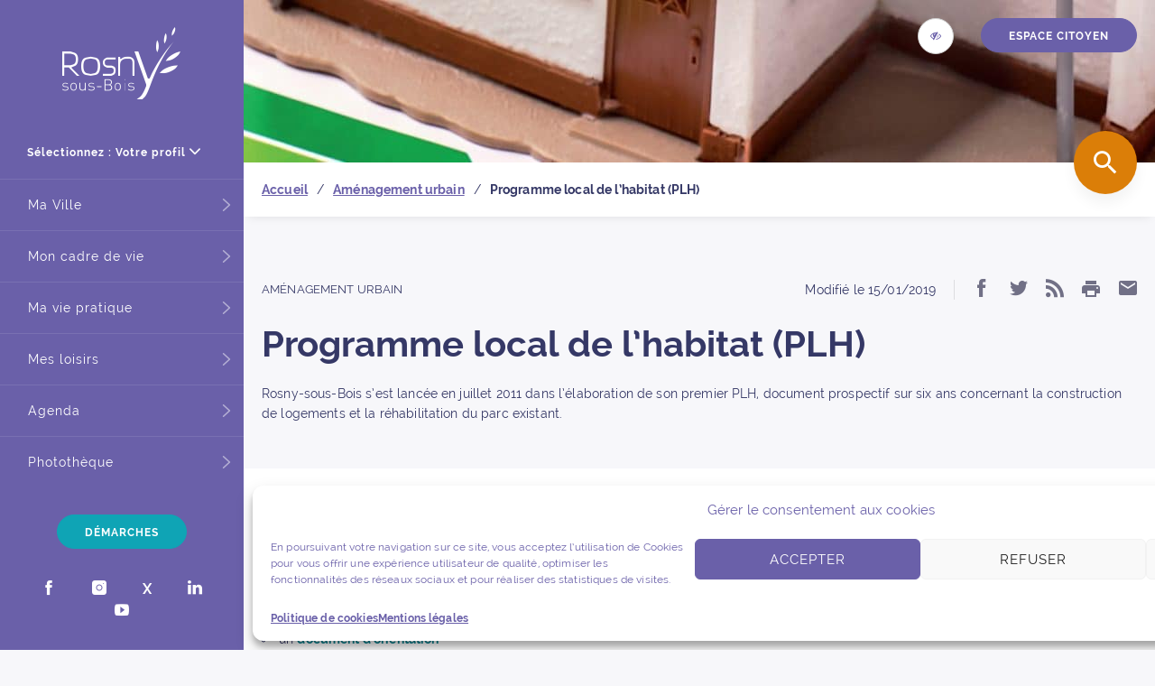

--- FILE ---
content_type: text/html; charset=UTF-8
request_url: https://www.rosnysousbois.fr/amenagement-urbain/programme-local-de-lhabitat-plh/
body_size: 17916
content:
<!DOCTYPE html>
<html lang="fr-FR" prefix="og: http://ogp.me/ns#" class="no-js">
<head>
    <meta charset="UTF-8"/>
    <meta name="viewport" content="width=device-width, initial-scale=1, shrink-to-fit=no"/>
    <link rel="profile" href="http://gmpg.org/xfn/11">
    <link rel="preload" href="https://www.rosnysousbois.fr/wp-content/themes/rosny/dist/fonts/Raleway.woff2" as="font"
          type="font/woff2" crossorigin/>
    <link rel="manifest" href="https://www.rosnysousbois.fr/wp-content/themes/rosny/dist/manifest.json" />
    <link rel="icon" href="https://www.rosnysousbois.fr/wp-content/uploads/2023/01/cropped-fav-rosny-32x32.png" sizes="32x32" />
<link rel="icon" href="https://www.rosnysousbois.fr/wp-content/uploads/2023/01/cropped-fav-rosny-192x192.png" sizes="192x192" />
<link rel="apple-touch-icon" href="https://www.rosnysousbois.fr/wp-content/uploads/2023/01/cropped-fav-rosny-180x180.png" />
<meta name="msapplication-TileImage" content="https://www.rosnysousbois.fr/wp-content/uploads/2023/01/cropped-fav-rosny-270x270.png" />
<title>Programme local de l&#039;habitat (PLH) - Rosny-sous-Bois</title>
<meta name="description" content="Rosny-sous-Bois s’est lancée en juillet 2011 dans l’élaboration de son premier PLH, document prospectif sur six ans concernant la construction de logements et la réhabilitation…">
<meta name="robots" content="index, follow">
<meta name="googlebot" content="index, follow, max-snippet:-1, max-image-preview:large, max-video-preview:-1">
<meta name="bingbot" content="index, follow, max-snippet:-1, max-image-preview:large, max-video-preview:-1">
<link rel="canonical" href="https://www.rosnysousbois.fr/amenagement-urbain/programme-local-de-lhabitat-plh/">
<meta property="og:url" content="https://www.rosnysousbois.fr/amenagement-urbain/programme-local-de-lhabitat-plh/">
<meta property="og:site_name" content="Rosny-sous-Bois">
<meta property="og:locale" content="fr_FR">
<meta property="og:type" content="article">
<meta property="article:author" content="https://www.facebook.com/Rosny-sous-Bois-Officiel-1533786610215588">
<meta property="article:publisher" content="https://www.facebook.com/Rosny-sous-Bois-Officiel-1533786610215588">
<meta property="article:section" content="Aménagement urbain">
<meta property="article:tag" content="Urbanisme règlementaire">
<meta property="og:title" content="Programme local de l&#039;habitat (PLH) - Rosny-sous-Bois">
<meta property="og:description" content="Rosny-sous-Bois s’est lancée en juillet 2011 dans l’élaboration de son premier PLH, document prospectif sur six ans concernant la construction de logements et la réhabilitation…">
<meta property="og:image" content="https://www.rosnysousbois.fr/wp-content/uploads/2018/12/maa_conference_copro.jpg">
<meta property="og:image:secure_url" content="https://www.rosnysousbois.fr/wp-content/uploads/2018/12/maa_conference_copro.jpg">
<meta property="og:image:width" content="1920">
<meta property="og:image:height" content="1829">
<meta property="fb:pages" content="1533786610215588">
<meta property="fb:admins" content="1081840264">
<meta name="twitter:card" content="summary">
<meta name="twitter:site" content="@RosnyOfficiel">
<meta name="twitter:creator" content="@RosnyOfficiel">
<meta name="twitter:title" content="Programme local de l&#039;habitat (PLH) - Rosny-sous-Bois">
<meta name="twitter:description" content="Rosny-sous-Bois s’est lancée en juillet 2011 dans l’élaboration de son premier PLH, document prospectif sur six ans concernant la construction de logements et la réhabilitation…">
<meta name="twitter:image" content="https://www.rosnysousbois.fr/wp-content/uploads/2018/12/maa_conference_copro-189x180.jpg">
<link rel='dns-prefetch' href='//f1-eu.readspeaker.com' />
<link rel="alternate" type="application/rss+xml" title="Rosny-sous-Bois &raquo; Flux" href="https://www.rosnysousbois.fr/feed/" />
<link rel="alternate" type="application/rss+xml" title="Rosny-sous-Bois &raquo; Flux des commentaires" href="https://www.rosnysousbois.fr/comments/feed/" />
<style id='classic-theme-styles-inline-css' type='text/css'>
/*! This file is auto-generated */
.wp-block-button__link{color:#fff;background-color:#32373c;border-radius:9999px;box-shadow:none;text-decoration:none;padding:calc(.667em + 2px) calc(1.333em + 2px);font-size:1.125em}.wp-block-file__button{background:#32373c;color:#fff;text-decoration:none}
</style>
<style id='global-styles-inline-css' type='text/css'>
body{--wp--preset--color--black: #000000;--wp--preset--color--cyan-bluish-gray: #abb8c3;--wp--preset--color--white: #ffffff;--wp--preset--color--pale-pink: #f78da7;--wp--preset--color--vivid-red: #cf2e2e;--wp--preset--color--luminous-vivid-orange: #ff6900;--wp--preset--color--luminous-vivid-amber: #fcb900;--wp--preset--color--light-green-cyan: #7bdcb5;--wp--preset--color--vivid-green-cyan: #00d084;--wp--preset--color--pale-cyan-blue: #8ed1fc;--wp--preset--color--vivid-cyan-blue: #0693e3;--wp--preset--color--vivid-purple: #9b51e0;--wp--preset--gradient--vivid-cyan-blue-to-vivid-purple: linear-gradient(135deg,rgba(6,147,227,1) 0%,rgb(155,81,224) 100%);--wp--preset--gradient--light-green-cyan-to-vivid-green-cyan: linear-gradient(135deg,rgb(122,220,180) 0%,rgb(0,208,130) 100%);--wp--preset--gradient--luminous-vivid-amber-to-luminous-vivid-orange: linear-gradient(135deg,rgba(252,185,0,1) 0%,rgba(255,105,0,1) 100%);--wp--preset--gradient--luminous-vivid-orange-to-vivid-red: linear-gradient(135deg,rgba(255,105,0,1) 0%,rgb(207,46,46) 100%);--wp--preset--gradient--very-light-gray-to-cyan-bluish-gray: linear-gradient(135deg,rgb(238,238,238) 0%,rgb(169,184,195) 100%);--wp--preset--gradient--cool-to-warm-spectrum: linear-gradient(135deg,rgb(74,234,220) 0%,rgb(151,120,209) 20%,rgb(207,42,186) 40%,rgb(238,44,130) 60%,rgb(251,105,98) 80%,rgb(254,248,76) 100%);--wp--preset--gradient--blush-light-purple: linear-gradient(135deg,rgb(255,206,236) 0%,rgb(152,150,240) 100%);--wp--preset--gradient--blush-bordeaux: linear-gradient(135deg,rgb(254,205,165) 0%,rgb(254,45,45) 50%,rgb(107,0,62) 100%);--wp--preset--gradient--luminous-dusk: linear-gradient(135deg,rgb(255,203,112) 0%,rgb(199,81,192) 50%,rgb(65,88,208) 100%);--wp--preset--gradient--pale-ocean: linear-gradient(135deg,rgb(255,245,203) 0%,rgb(182,227,212) 50%,rgb(51,167,181) 100%);--wp--preset--gradient--electric-grass: linear-gradient(135deg,rgb(202,248,128) 0%,rgb(113,206,126) 100%);--wp--preset--gradient--midnight: linear-gradient(135deg,rgb(2,3,129) 0%,rgb(40,116,252) 100%);--wp--preset--font-size--small: 13px;--wp--preset--font-size--medium: 20px;--wp--preset--font-size--large: 36px;--wp--preset--font-size--x-large: 42px;--wp--preset--spacing--20: 0.44rem;--wp--preset--spacing--30: 0.67rem;--wp--preset--spacing--40: 1rem;--wp--preset--spacing--50: 1.5rem;--wp--preset--spacing--60: 2.25rem;--wp--preset--spacing--70: 3.38rem;--wp--preset--spacing--80: 5.06rem;--wp--preset--shadow--natural: 6px 6px 9px rgba(0, 0, 0, 0.2);--wp--preset--shadow--deep: 12px 12px 50px rgba(0, 0, 0, 0.4);--wp--preset--shadow--sharp: 6px 6px 0px rgba(0, 0, 0, 0.2);--wp--preset--shadow--outlined: 6px 6px 0px -3px rgba(255, 255, 255, 1), 6px 6px rgba(0, 0, 0, 1);--wp--preset--shadow--crisp: 6px 6px 0px rgba(0, 0, 0, 1);}:where(.is-layout-flex){gap: 0.5em;}:where(.is-layout-grid){gap: 0.5em;}body .is-layout-flex{display: flex;}body .is-layout-flex{flex-wrap: wrap;align-items: center;}body .is-layout-flex > *{margin: 0;}body .is-layout-grid{display: grid;}body .is-layout-grid > *{margin: 0;}:where(.wp-block-columns.is-layout-flex){gap: 2em;}:where(.wp-block-columns.is-layout-grid){gap: 2em;}:where(.wp-block-post-template.is-layout-flex){gap: 1.25em;}:where(.wp-block-post-template.is-layout-grid){gap: 1.25em;}.has-black-color{color: var(--wp--preset--color--black) !important;}.has-cyan-bluish-gray-color{color: var(--wp--preset--color--cyan-bluish-gray) !important;}.has-white-color{color: var(--wp--preset--color--white) !important;}.has-pale-pink-color{color: var(--wp--preset--color--pale-pink) !important;}.has-vivid-red-color{color: var(--wp--preset--color--vivid-red) !important;}.has-luminous-vivid-orange-color{color: var(--wp--preset--color--luminous-vivid-orange) !important;}.has-luminous-vivid-amber-color{color: var(--wp--preset--color--luminous-vivid-amber) !important;}.has-light-green-cyan-color{color: var(--wp--preset--color--light-green-cyan) !important;}.has-vivid-green-cyan-color{color: var(--wp--preset--color--vivid-green-cyan) !important;}.has-pale-cyan-blue-color{color: var(--wp--preset--color--pale-cyan-blue) !important;}.has-vivid-cyan-blue-color{color: var(--wp--preset--color--vivid-cyan-blue) !important;}.has-vivid-purple-color{color: var(--wp--preset--color--vivid-purple) !important;}.has-black-background-color{background-color: var(--wp--preset--color--black) !important;}.has-cyan-bluish-gray-background-color{background-color: var(--wp--preset--color--cyan-bluish-gray) !important;}.has-white-background-color{background-color: var(--wp--preset--color--white) !important;}.has-pale-pink-background-color{background-color: var(--wp--preset--color--pale-pink) !important;}.has-vivid-red-background-color{background-color: var(--wp--preset--color--vivid-red) !important;}.has-luminous-vivid-orange-background-color{background-color: var(--wp--preset--color--luminous-vivid-orange) !important;}.has-luminous-vivid-amber-background-color{background-color: var(--wp--preset--color--luminous-vivid-amber) !important;}.has-light-green-cyan-background-color{background-color: var(--wp--preset--color--light-green-cyan) !important;}.has-vivid-green-cyan-background-color{background-color: var(--wp--preset--color--vivid-green-cyan) !important;}.has-pale-cyan-blue-background-color{background-color: var(--wp--preset--color--pale-cyan-blue) !important;}.has-vivid-cyan-blue-background-color{background-color: var(--wp--preset--color--vivid-cyan-blue) !important;}.has-vivid-purple-background-color{background-color: var(--wp--preset--color--vivid-purple) !important;}.has-black-border-color{border-color: var(--wp--preset--color--black) !important;}.has-cyan-bluish-gray-border-color{border-color: var(--wp--preset--color--cyan-bluish-gray) !important;}.has-white-border-color{border-color: var(--wp--preset--color--white) !important;}.has-pale-pink-border-color{border-color: var(--wp--preset--color--pale-pink) !important;}.has-vivid-red-border-color{border-color: var(--wp--preset--color--vivid-red) !important;}.has-luminous-vivid-orange-border-color{border-color: var(--wp--preset--color--luminous-vivid-orange) !important;}.has-luminous-vivid-amber-border-color{border-color: var(--wp--preset--color--luminous-vivid-amber) !important;}.has-light-green-cyan-border-color{border-color: var(--wp--preset--color--light-green-cyan) !important;}.has-vivid-green-cyan-border-color{border-color: var(--wp--preset--color--vivid-green-cyan) !important;}.has-pale-cyan-blue-border-color{border-color: var(--wp--preset--color--pale-cyan-blue) !important;}.has-vivid-cyan-blue-border-color{border-color: var(--wp--preset--color--vivid-cyan-blue) !important;}.has-vivid-purple-border-color{border-color: var(--wp--preset--color--vivid-purple) !important;}.has-vivid-cyan-blue-to-vivid-purple-gradient-background{background: var(--wp--preset--gradient--vivid-cyan-blue-to-vivid-purple) !important;}.has-light-green-cyan-to-vivid-green-cyan-gradient-background{background: var(--wp--preset--gradient--light-green-cyan-to-vivid-green-cyan) !important;}.has-luminous-vivid-amber-to-luminous-vivid-orange-gradient-background{background: var(--wp--preset--gradient--luminous-vivid-amber-to-luminous-vivid-orange) !important;}.has-luminous-vivid-orange-to-vivid-red-gradient-background{background: var(--wp--preset--gradient--luminous-vivid-orange-to-vivid-red) !important;}.has-very-light-gray-to-cyan-bluish-gray-gradient-background{background: var(--wp--preset--gradient--very-light-gray-to-cyan-bluish-gray) !important;}.has-cool-to-warm-spectrum-gradient-background{background: var(--wp--preset--gradient--cool-to-warm-spectrum) !important;}.has-blush-light-purple-gradient-background{background: var(--wp--preset--gradient--blush-light-purple) !important;}.has-blush-bordeaux-gradient-background{background: var(--wp--preset--gradient--blush-bordeaux) !important;}.has-luminous-dusk-gradient-background{background: var(--wp--preset--gradient--luminous-dusk) !important;}.has-pale-ocean-gradient-background{background: var(--wp--preset--gradient--pale-ocean) !important;}.has-electric-grass-gradient-background{background: var(--wp--preset--gradient--electric-grass) !important;}.has-midnight-gradient-background{background: var(--wp--preset--gradient--midnight) !important;}.has-small-font-size{font-size: var(--wp--preset--font-size--small) !important;}.has-medium-font-size{font-size: var(--wp--preset--font-size--medium) !important;}.has-large-font-size{font-size: var(--wp--preset--font-size--large) !important;}.has-x-large-font-size{font-size: var(--wp--preset--font-size--x-large) !important;}
.wp-block-navigation a:where(:not(.wp-element-button)){color: inherit;}
:where(.wp-block-post-template.is-layout-flex){gap: 1.25em;}:where(.wp-block-post-template.is-layout-grid){gap: 1.25em;}
:where(.wp-block-columns.is-layout-flex){gap: 2em;}:where(.wp-block-columns.is-layout-grid){gap: 2em;}
.wp-block-pullquote{font-size: 1.5em;line-height: 1.6;}
</style>
<link rel='stylesheet' id='cmplz-general-css' href='https://www.rosnysousbois.fr/wp-content/plugins/complianz-gdpr/assets/css/cookieblocker.min.css?ver=1716385364' type='text/css' media='all' />
<link rel='stylesheet' id='rosny-style-css' href='https://www.rosnysousbois.fr/wp-content/themes/rosny/dist/css/styles.min.css?ver=2.3.1' type='text/css' media='all' />
<style id='rosny-style-inline-css' type='text/css'>
.page-header__background {
        background: #ffffff;
    }.page-header__background::after {
        background: url(https://www.rosnysousbois.fr/wp-content/uploads/2018/12/entete_conferences_copro-1640x180.jpg) center / cover;
        opacity: 1;
    }
</style>
<link rel='stylesheet' id='rosny-print-style-css' href='https://www.rosnysousbois.fr/wp-content/themes/rosny/dist/css/print.min.css?ver=print' type='text/css' media='all' />
<link rel='stylesheet' id='wp_mailjet_form_builder_widget-widget-front-styles-css' href='https://www.rosnysousbois.fr/wp-content/plugins/mailjet-for-wordpress/src/widgetformbuilder/css/front-widget.css?ver=5.5.3' type='text/css' media='all' />
<link rel='stylesheet' id='searchwp-forms-css' href='https://www.rosnysousbois.fr/wp-content/plugins/searchwp/assets/css/frontend/search-forms.css?ver=4.3.9' type='text/css' media='all' />
<link rel='stylesheet' id='searchwp-results-page-css' href='https://www.rosnysousbois.fr/wp-content/plugins/searchwp/assets/css/frontend/results-page.css?ver=4.3.9' type='text/css' media='all' />
<link rel="https://api.w.org/" href="https://www.rosnysousbois.fr/wp-json/" /><link rel="alternate" type="application/json" href="https://www.rosnysousbois.fr/wp-json/wp/v2/posts/163710" /><link rel="alternate" type="application/json+oembed" href="https://www.rosnysousbois.fr/wp-json/oembed/1.0/embed?url=https%3A%2F%2Fwww.rosnysousbois.fr%2Famenagement-urbain%2Fprogramme-local-de-lhabitat-plh%2F" />
<link rel="alternate" type="text/xml+oembed" href="https://www.rosnysousbois.fr/wp-json/oembed/1.0/embed?url=https%3A%2F%2Fwww.rosnysousbois.fr%2Famenagement-urbain%2Fprogramme-local-de-lhabitat-plh%2F&#038;format=xml" />
<link rel="alternate" type="application/rss+xml" title="Rosny-sous-Bois &raquo; Flux des Événements" href="https://www.rosnysousbois.fr/evenements/feed/" />			<style>.cmplz-hidden {
					display: none !important;
				}</style><style type="text/css">.broken_link, a.broken_link {
	text-decoration: line-through;
}</style><link rel="icon" href="https://www.rosnysousbois.fr/wp-content/uploads/2023/01/cropped-fav-rosny-32x32.png" sizes="32x32" />
<link rel="icon" href="https://www.rosnysousbois.fr/wp-content/uploads/2023/01/cropped-fav-rosny-192x192.png" sizes="192x192" />
<link rel="apple-touch-icon" href="https://www.rosnysousbois.fr/wp-content/uploads/2023/01/cropped-fav-rosny-180x180.png" />
<meta name="msapplication-TileImage" content="https://www.rosnysousbois.fr/wp-content/uploads/2023/01/cropped-fav-rosny-270x270.png" />
		<style type="text/css" id="wp-custom-css">
			.home-header .home-header__quick-access>li{
	max-width:400px;
}
.home-header .home-header__quick-access{
	justify-content:center;
}		</style>
		
<script async src='https://www.googletagmanager.com/gtag/js?id=G-ZXJKX7HE2D'></script>
<script>
window.dataLayer = window.dataLayer || [];
function gtag(){dataLayer.push(arguments);}gtag('consent', 'default', {
            'ad_storage': 'granted',
            'ad_user_data': 'granted',
            'ad_personalization': 'granted',
            'analytics_storage': 'granted'
        });gtag('js', new Date());
window.addEventListener('load', function () {
var links = document.querySelectorAll('a');
for (let i = 0; i < links.length; i++) {
    links[i].addEventListener('click', function(e) {
        var n = this.href.includes('www.rosnysousbois.fr');
        if (n == false) {
            gtag('event', 'click', {'event_category': 'external links','event_label' : this.href});
        }
    });
    }
});
window.addEventListener('load', function () {
	var donwload_links = document.querySelectorAll('a');
	for (let j = 0; j < donwload_links.length; j++) {
		donwload_links[j].addEventListener('click', function(e) {
			var down = this.href.match(/.*\.(pdf|docx|pptx|zip)(\?.*)?$/);
			if (down != null) {
				gtag('event', 'click', {'event_category': 'downloads','event_label' : this.href});
			}
		});
		}
	});
gtag('config', 'G-ZXJKX7HE2D' , {});

</script>
</head>
<body data-cmplz=1 itemscope itemtype="http://schema.org/WebPage" class="post-template-default single single-post postid-163710 single-format-standard">
<ul class="skip-links">
    <li><a href="#main">Aller au contenu</a></li>
    <li><a href="#main-menu" class="toggle-main-nav">Aller à la navigation principale</a></li>
    <li><a href="#modal-search" class="open-search open-modal"
           aria-controls="modal-search">Aller à la recherche</a></li>
</ul><header class="header header--inner" role="banner">
    <a href="https://www.rosnysousbois.fr" class="header__logo">
    <span class="screen-reader">Retour à la page d’accueil</span>
    <i aria-hidden="true" class="icon-logo-rosny"></i>
</a>
<div class="main-nav" id="main-nav" aria-hidden="true">
    <div class="profil-switcher">
        <div class="fake-select"
             data-default="Choisir"
             data-name="category"
             data-type="taxonomy">
            <button type="button" class="no-uppercase dropdown__button" id="button-select-profile-2"
                    aria-expanded="false" aria-haspopup="true" aria-controls="select-profile-2">
                <span>Sélectionnez : Votre profil</span>
                <i aria-hidden="true" class="icon-arrow-down"></i>
            </button>
            <ul id="select-profile-2" class="dropdown__list" aria-hidden="true" tabindex="-1" aria-labelledby="button-select-profile-2"><li><a  href="https://www.rosnysousbois.fr/minformer-sur-ma-ville/ma-vie-pratique/jeunesse/" class="menu-item menu-item-type-post_type menu-item-object-page"><span>Jeune</span></a></li><li><a  href="https://www.rosnysousbois.fr/parents/" class="menu-item menu-item-type-post_type menu-item-object-page"><span>Parent</span></a></li><li><a  href="https://www.rosnysousbois.fr/minformer-sur-ma-ville/ma-vie-pratique/seniors-2/" class="menu-item menu-item-type-post_type menu-item-object-page"><span>Senior</span></a></li><li><a  href="https://www.rosnysousbois.fr/nouvel-arrivant/" class="menu-item menu-item-type-post_type menu-item-object-page"><span>Nouvel arrivant</span></a></li><li><a  href="https://www.rosnysousbois.fr/professionnels/" class="menu-item menu-item-type-post_type menu-item-object-page"><span>Professionnel</span></a></li><li><a  href="https://www.rosnysousbois.fr/minformer-sur-ma-ville/mes-loisirs/associations/" class="menu-item menu-item-type-post_type menu-item-object-page"><span>Association</span></a></li></ul>        </div>
    </div>
    <nav class="main-menu" role="navigation" id="main-menu" aria-label="Navigation principale">
        <ul id="menu-menu-principal" class="menu"><li><button type="button" id="button-ma-ville-menu" aria-expanded="false" aria-haspopup="true" aria-controls="ma-ville-menu"><span>Ma Ville</span></button><nav class="main-menu__sub-menu" id="ma-ville-menu" aria-hidden="true" aria-labelledby="ma-ville-menu_label"><a href="https://www.rosnysousbois.fr/minformer-sur-ma-ville/ma-ville/" class="sub-menu-title"><p class="main-menu__sub-menu__title" id="ma-ville-menu_label">Ma Ville</p></a><button class="main-menu__sub-menu__back">Retour</button><ul><li><a  href="https://www.rosnysousbois.fr/minformer-sur-ma-ville/ma-ville/vie-democratique/" class="menu-item menu-item-type-post_type menu-item-object-page menu-item-has-children"><img src="https://www.rosnysousbois.fr/wp-content/uploads/2018/12/rubon209-180x108.jpg" alt="" width="180" height="108"><span>Vie démocratique</span></a><button type="button" id="button-20702-menu" aria-expanded="false" aria-haspopup="true" aria-controls="sub-menu-20702">    <span class="screen-reader">Accéder aux sous-menus de: Vie démocratique</span>    <i class="icon-arrow-down"></i></button><ul id="sub-menu-20702" aria-hidden="true"><li><a  href="https://www.rosnysousbois.fr/minformer-sur-ma-ville/ma-ville/vie-democratique/vos-elus/" class="menu-item menu-item-type-post_type menu-item-object-page menu-item-has-children">Vos élus</a></li><li><a  href="https://www.rosnysousbois.fr/minformer-sur-ma-ville/ma-ville/vie-democratique/conseil-municipal/" class="menu-item menu-item-type-post_type menu-item-object-page menu-item-has-children">Conseil municipal</a></li><li><a  href="https://www.rosnysousbois.fr/conseil-municipal/publication-des-actes-administratifs/" class="menu-item menu-item-type-post_type menu-item-object-post">Actes administratifs</a></li><li><a  href="https://www.rosnysousbois.fr/minformer-sur-ma-ville/ma-ville/vie-democratique/le-budget-municipal/" class="menu-item menu-item-type-post_type menu-item-object-page menu-item-has-children">Le budget municipal</a></li><li><a  href="https://www.rosnysousbois.fr/minformer-sur-ma-ville/ma-ville/vie-democratique/voter-droit-et-devoir-du-citoyen/" class="menu-item menu-item-type-post_type menu-item-object-page">Élections</a></li><li><a  href="https://www.rosnysousbois.fr/minformer-sur-ma-ville/ma-ville/vie-democratique/democratie-de-proximite/" class="menu-item menu-item-type-post_type menu-item-object-page menu-item-has-children">Démocratie de proximité</a></li></ul></li><li><a  href="https://www.rosnysousbois.fr/minformer-sur-ma-ville/ma-ville/services-municipaux/" class="menu-item menu-item-type-post_type menu-item-object-page menu-item-has-children"><img src="https://www.rosnysousbois.fr/wp-content/uploads/2018/11/maa_nous_contacter-180x108.jpg" alt="" width="180" height="108"><span>Services municipaux</span></a><button type="button" id="button-20709-menu" aria-expanded="false" aria-haspopup="true" aria-controls="sub-menu-20709">    <span class="screen-reader">Accéder aux sous-menus de: Services municipaux</span>    <i class="icon-arrow-down"></i></button><ul id="sub-menu-20709" aria-hidden="true"><li><a  href="https://www.rosnysousbois.fr/services-municipaux/lorganisation-des-services/" class="menu-item menu-item-type-post_type menu-item-object-post">Organisation des services</a></li><li><a  href="https://www.rosnysousbois.fr/services-municipaux/tarifs-municipaux-2026/" class="menu-item menu-item-type-post_type menu-item-object-post">Tarifs municipaux</a></li><li><a  href="https://www.rosnysousbois.fr/nous-contacter/" class="menu-item menu-item-type-post_type menu-item-object-page">Nous contacter</a></li><li><a  href="https://www.rosnysousbois.fr/services-municipaux/nous-rejoindre/" class="menu-item menu-item-type-post_type menu-item-object-post">Nous rejoindre</a></li><li><a  href="https://www.rosnysousbois.fr/minformer-sur-ma-ville/ma-ville/services-municipaux/maximilien-consultation-des-marches-publics/" class="menu-item menu-item-type-post_type menu-item-object-page">Commande publique</a></li><li><a  href="https://www.rosnysousbois.fr/services-municipaux/les-cimetieres/" class="menu-item menu-item-type-post_type menu-item-object-post">Les cimetières</a></li></ul></li><li><a  href="https://www.rosnysousbois.fr/minformer-sur-ma-ville/ma-ville/presentation/" class="menu-item menu-item-type-post_type menu-item-object-page menu-item-has-children"><img src="https://www.rosnysousbois.fr/wp-content/uploads/2018/12/mise_en_avant_presentation-180x108.jpg" alt="" width="180" height="108"><span>Présentation</span></a><button type="button" id="button-20705-menu" aria-expanded="false" aria-haspopup="true" aria-controls="sub-menu-20705">    <span class="screen-reader">Accéder aux sous-menus de: Présentation</span>    <i class="icon-arrow-down"></i></button><ul id="sub-menu-20705" aria-hidden="true"><li><a  href="https://www.rosnysousbois.fr/patrimoine-et-histoire/carte-didentite-de-la-ville/" class="menu-item menu-item-type-post_type menu-item-object-post">Carte d’identité de la ville</a></li><li><a  href="https://www.rosnysousbois.fr/minformer-sur-ma-ville/ma-ville/presentation/intercommunalite/" class="menu-item menu-item-type-post_type menu-item-object-page menu-item-has-children">Intercommunalité</a></li><li><a  href="https://www.rosnysousbois.fr/minformer-sur-ma-ville/ma-ville/presentation/grands-projets/" class="menu-item menu-item-type-post_type menu-item-object-page menu-item-has-children">Grands projets</a></li><li><a  href="https://www.rosnysousbois.fr/minformer-sur-ma-ville/ma-ville/presentation/numerique/" class="menu-item menu-item-type-post_type menu-item-object-page">Numérique</a></li><li><a  href="https://www.rosnysousbois.fr/minformer-sur-ma-ville/ma-ville/presentation/patrimoine-et-histoire/" class="menu-item menu-item-type-post_type menu-item-object-page menu-item-has-children">Patrimoine et Histoire</a></li><li><a  href="https://www.rosnysousbois.fr/minformer-sur-ma-ville/ma-ville/presentation/relations-internationales/" class="menu-item menu-item-type-post_type menu-item-object-page">Relations internationales</a></li></ul></li><li><a  href="https://www.rosnysousbois.fr/minformer-sur-ma-ville/ma-ville/commerce/" class="menu-item menu-item-type-post_type menu-item-object-page menu-item-has-children"><img src="https://www.rosnysousbois.fr/wp-content/uploads/2018/11/marche-de-la-gare.jpg" alt="" width="180" height="108"><span>Commerces</span></a><button type="button" id="button-20707-menu" aria-expanded="false" aria-haspopup="true" aria-controls="sub-menu-20707">    <span class="screen-reader">Accéder aux sous-menus de: Commerces</span>    <i class="icon-arrow-down"></i></button><ul id="sub-menu-20707" aria-hidden="true"><li><a  href="https://www.rosnysousbois.fr/activites-commerciales/marches-forains/" class="menu-item menu-item-type-post_type menu-item-object-post">Marchés forains</a></li><li><a  href="https://www.rosnysousbois.fr/centres-commerciaux/" class="menu-item menu-item-type-post_type menu-item-object-page">Centres commerciaux</a></li><li><a  href="https://www.rosnysousbois.fr/activites-commerciales/les-food-trucks-ces-camions-qui-vous-regalent/" class="menu-item menu-item-type-post_type menu-item-object-post">Les food trucks</a></li><li><a  href="https://www.rosnysousbois.fr/activites-commerciales/droit-de-preemption-et-perimetre-de-sauvegarde/" class="menu-item menu-item-type-post_type menu-item-object-post">Périmètre de sauvegarde</a></li></ul></li><li><a  href="https://www.rosnysousbois.fr/minformer-sur-ma-ville/ma-ville/entreprises-emploi/" class="menu-item menu-item-type-post_type menu-item-object-page menu-item-has-children"><img src="https://www.rosnysousbois.fr/wp-content/uploads/2018/11/mise_en_avant_offres_emploi_prive-180x108.jpg" alt="" width="180" height="108"><span>Entreprises – Emploi</span></a><button type="button" id="button-29638164-menu" aria-expanded="false" aria-haspopup="true" aria-controls="sub-menu-29638164">    <span class="screen-reader">Accéder aux sous-menus de: Entreprises – Emploi</span>    <i class="icon-arrow-down"></i></button><ul id="sub-menu-29638164" aria-hidden="true"><li><a  href="https://www.rosnysousbois.fr/services-municipaux/nous-rejoindre/" class="menu-item menu-item-type-post_type menu-item-object-post">Nous rejoindre</a></li><li><a  href="https://www.rosnysousbois.fr/minformer-sur-ma-ville/ma-ville/emploi/" class="menu-item menu-item-type-post_type menu-item-object-page">Emploi</a></li><li><a  href="https://www.rosnysousbois.fr/minformer-sur-ma-ville/ma-ville/entreprises-emploi/pepiniere-dentreprises/" class="menu-item menu-item-type-post_type menu-item-object-page">Pépinière d’entreprises</a></li></ul></li></ul></li><li><button type="button" id="button-mon-cadre-de-vie-menu" aria-expanded="false" aria-haspopup="true" aria-controls="mon-cadre-de-vie-menu"><span>Mon cadre de vie</span></button><nav class="main-menu__sub-menu" id="mon-cadre-de-vie-menu" aria-hidden="true" aria-labelledby="mon-cadre-de-vie-menu_label"><a href="https://www.rosnysousbois.fr/minformer-sur-ma-ville/mon-cadre-de-vie/" class="sub-menu-title"><p class="main-menu__sub-menu__title" id="mon-cadre-de-vie-menu_label">Mon cadre de vie</p></a><button class="main-menu__sub-menu__back">Retour</button><ul><li><a  href="https://www.rosnysousbois.fr/minformer-sur-ma-ville/mon-cadre-de-vie/les-centres-socioculturels/" class="menu-item menu-item-type-post_type menu-item-object-page menu-item-has-children"><img src="https://www.rosnysousbois.fr/wp-content/uploads/2018/12/maa_csc-180x108.jpg" alt="" width="180" height="108"><span>Centres socioculturels</span></a><button type="button" id="button-20946-menu" aria-expanded="false" aria-haspopup="true" aria-controls="sub-menu-20946">    <span class="screen-reader">Accéder aux sous-menus de: Centres socioculturels</span>    <i class="icon-arrow-down"></i></button><ul id="sub-menu-20946" aria-hidden="true"><li><a  href="https://www.rosnysousbois.fr/centres-socioculturels/le-centre-socioculturel-cercle-boissiere/" class="menu-item menu-item-type-post_type menu-item-object-post">Le centre socioculturel « Cercle Boissière »</a></li><li><a  href="https://www.rosnysousbois.fr/centres-socioculturels/le-centre-socioculturel-marnaudes-bois-perrier/" class="menu-item menu-item-type-post_type menu-item-object-post">Le centre socioculturel Marnaudes-Bois Perrier</a></li><li><a  href="https://www.rosnysousbois.fr/centres-socioculturels/le-centre-socioculturel-du-pre-gentil/" class="menu-item menu-item-type-post_type menu-item-object-post">Le centre socioculturel du Pré-Gentil</a></li></ul></li><li><a  href="https://www.rosnysousbois.fr/minformer-sur-ma-ville/mon-cadre-de-vie/securite-et-prevention/" class="menu-item menu-item-type-post_type menu-item-object-page menu-item-has-children"><img src="https://www.rosnysousbois.fr/wp-content/uploads/2018/12/maa_secu_prev-180x108.jpg" alt="" width="180" height="108"><span>Sécurité et prévention</span></a><button type="button" id="button-20715-menu" aria-expanded="false" aria-haspopup="true" aria-controls="sub-menu-20715">    <span class="screen-reader">Accéder aux sous-menus de: Sécurité et prévention</span>    <i class="icon-arrow-down"></i></button><ul id="sub-menu-20715" aria-hidden="true"><li><a  href="https://www.rosnysousbois.fr/securite-et-prevention/la-police-municipale/" class="menu-item menu-item-type-post_type menu-item-object-post">Police municipale</a></li><li><a  href="https://www.rosnysousbois.fr/securite-et-prevention/la-police-nationale/" class="menu-item menu-item-type-post_type menu-item-object-post">Police nationale</a></li><li><a  href="https://www.rosnysousbois.fr/minformer-sur-ma-ville/mon-cadre-de-vie/securite-et-prevention/prevention-et-accompagnement/" class="menu-item menu-item-type-post_type menu-item-object-page">Prévenir et accompagner</a></li><li><a  href="https://www.rosnysousbois.fr/minformer-sur-ma-ville/mon-cadre-de-vie/securite-et-prevention/lutte-contre-les-incivilites/" class="menu-item menu-item-type-post_type menu-item-object-page">Lutte contre les incivilités</a></li><li><a  href="https://www.rosnysousbois.fr/minformer-sur-ma-ville/mon-cadre-de-vie/securite-et-prevention/les-bons-reflexes/" class="menu-item menu-item-type-post_type menu-item-object-page">Les bons réflexes</a></li><li><a  href="https://www.rosnysousbois.fr/securite-et-prevention/les-risques-majeurs-identifies-pour-rosny-sous-bois/" class="menu-item menu-item-type-post_type menu-item-object-post">Les risques majeurs</a></li></ul></li><li><a  href="https://www.rosnysousbois.fr/minformer-sur-ma-ville/mon-cadre-de-vie/nature-et-environnement/" class="menu-item menu-item-type-post_type menu-item-object-page menu-item-has-children"><img src="https://www.rosnysousbois.fr/wp-content/uploads/2018/11/parc_decesari_nature.jpg" alt="" width="180" height="108"><span>Nature et environnement</span></a><button type="button" id="button-20717-menu" aria-expanded="false" aria-haspopup="true" aria-controls="sub-menu-20717">    <span class="screen-reader">Accéder aux sous-menus de: Nature et environnement</span>    <i class="icon-arrow-down"></i></button><ul id="sub-menu-20717" aria-hidden="true"><li><a  href="https://www.rosnysousbois.fr/minformer-sur-ma-ville/mon-cadre-de-vie/nature-et-environnement/parcs-et-squares/" class="menu-item menu-item-type-post_type menu-item-object-page menu-item-has-children">Parcs et squares</a></li><li><a  href="https://www.rosnysousbois.fr/minformer-sur-ma-ville/mon-cadre-de-vie/nature-et-environnement/proprete/" class="menu-item menu-item-type-post_type menu-item-object-page menu-item-has-children">Propreté</a></li><li><a  href="https://www.rosnysousbois.fr/developpement-durable/la-ferme-pedagogique/" class="menu-item menu-item-type-post_type menu-item-object-post">Ferme pédagogique</a></li><li><a  href="https://www.rosnysousbois.fr/minformer-sur-ma-ville/mon-cadre-de-vie/nature-et-environnement/developpement-durable/" class="menu-item menu-item-type-post_type menu-item-object-page">Développement durable</a></li><li><a  href="https://www.rosnysousbois.fr/minformer-sur-ma-ville/mon-cadre-de-vie/nature-et-environnement/animal-en-ville/" class="menu-item menu-item-type-post_type menu-item-object-page">Animal en ville</a></li></ul></li><li><a  href="https://www.rosnysousbois.fr/minformer-sur-ma-ville/mon-cadre-de-vie/deplacement-et-stationnement/" class="menu-item menu-item-type-post_type menu-item-object-page menu-item-has-children"><img src="https://www.rosnysousbois.fr/wp-content/uploads/2018/11/maa_titus-180x108.jpg" alt="" width="180" height="108"><span>Déplacement et stationnement</span></a><button type="button" id="button-20719-menu" aria-expanded="false" aria-haspopup="true" aria-controls="sub-menu-20719">    <span class="screen-reader">Accéder aux sous-menus de: Déplacement et stationnement</span>    <i class="icon-arrow-down"></i></button><ul id="sub-menu-20719" aria-hidden="true"><li><a  href="https://www.rosnysousbois.fr/minformer-sur-ma-ville/mon-cadre-de-vie/deplacement-et-stationnement/les-modes-de-transport/" class="menu-item menu-item-type-post_type menu-item-object-page">Les modes de transport</a></li><li><a  href="https://www.rosnysousbois.fr/minformer-sur-ma-ville/mon-cadre-de-vie/deplacement-et-stationnement/stationnement/" class="menu-item menu-item-type-post_type menu-item-object-page">Stationnement</a></li><li><a  href="https://www.rosnysousbois.fr/mobilites/zone-a-faible-emission-zfe-metropolitaine/" class="menu-item menu-item-type-post_type menu-item-object-post">ZFE-m</a></li><li><a  href="https://www.rosnysousbois.fr/minformer-sur-ma-ville/mon-cadre-de-vie/deplacement-et-stationnement/entretien-et-travaux/" class="menu-item menu-item-type-post_type menu-item-object-page">Entretien et travaux</a></li><li><a  href="https://www.rosnysousbois.fr/minformer-sur-ma-ville/mon-cadre-de-vie/deplacement-et-stationnement/les-projets-de-transports/" class="menu-item menu-item-type-post_type menu-item-object-page">Les projets de transports</a></li></ul></li><li><a  href="https://www.rosnysousbois.fr/minformer-sur-ma-ville/mon-cadre-de-vie/amenagement-urbain/" class="menu-item menu-item-type-post_type menu-item-object-page menu-item-has-children"><img src="https://www.rosnysousbois.fr/wp-content/uploads/2023/01/maa-amenagement-urbain-180x108.jpg" alt="" width="180" height="108"><span>Aménagement urbain</span></a><button type="button" id="button-98499-menu" aria-expanded="false" aria-haspopup="true" aria-controls="sub-menu-98499">    <span class="screen-reader">Accéder aux sous-menus de: Aménagement urbain</span>    <i class="icon-arrow-down"></i></button><ul id="sub-menu-98499" aria-hidden="true"><li><a  href="https://www.rosnysousbois.fr/amenagement-urbain/plan-local-urbanisme-intercommunal-plui-grand-paris-grand-est/" class="menu-item menu-item-type-post_type menu-item-object-post">PLUi</a></li><li><a  href="https://www.rosnysousbois.fr/amenagement-urbain/raccordement-fibre-optique/" class="menu-item menu-item-type-post_type menu-item-object-post">Fibre optique</a></li><li><a  href="https://www.rosnysousbois.fr/amenagement-urbain/comprendre-les-travaux-denfouissement-des-reseaux/" class="menu-item menu-item-type-post_type menu-item-object-post">Enfouissement des réseaux</a></li></ul></li></ul></li><li><button type="button" id="button-ma-vie-pratique-menu" aria-expanded="false" aria-haspopup="true" aria-controls="ma-vie-pratique-menu"><span>Ma vie pratique</span></button><nav class="main-menu__sub-menu" id="ma-vie-pratique-menu" aria-hidden="true" aria-labelledby="ma-vie-pratique-menu_label"><a href="https://www.rosnysousbois.fr/minformer-sur-ma-ville/ma-vie-pratique/" class="sub-menu-title"><p class="main-menu__sub-menu__title" id="ma-vie-pratique-menu_label">Ma vie pratique</p></a><button class="main-menu__sub-menu__back">Retour</button><ul><li><a  href="https://www.rosnysousbois.fr/minformer-sur-ma-ville/ma-vie-pratique/petite-enfance/" class="menu-item menu-item-type-post_type menu-item-object-page menu-item-has-children"><img src="https://www.rosnysousbois.fr/wp-content/uploads/2018/12/spectacle-je-me-reveille-1-180x108.jpg" alt="" width="180" height="108"><span>Petite enfance</span></a><button type="button" id="button-21077-menu" aria-expanded="false" aria-haspopup="true" aria-controls="sub-menu-21077">    <span class="screen-reader">Accéder aux sous-menus de: Petite enfance</span>    <i class="icon-arrow-down"></i></button><ul id="sub-menu-21077" aria-hidden="true"><li><a  href="https://www.rosnysousbois.fr/trouver-le-mode-daccueil-adapte-a-ses-besoins/" class="menu-item menu-item-type-post_type menu-item-object-page">Modes d&rsquo;accueil</a></li><li><a  href="https://www.rosnysousbois.fr/parents/actions-daccompagnement-a-la-parentalite/" class="menu-item menu-item-type-post_type menu-item-object-post">Maison des parents</a></li><li><a  href="https://www.rosnysousbois.fr/parents/lieu-daccueil-enfants-parents-laep/" class="menu-item menu-item-type-post_type menu-item-object-post">Lieu d&rsquo;accueil enfants-parents</a></li><li><a  href="https://www.rosnysousbois.fr/parents/centres-de-pmi-soigner-les-bebes-accompagner-les-familles/" class="menu-item menu-item-type-post_type menu-item-object-post">Protection maternelle et infantile</a></li></ul></li><li><a  href="https://www.rosnysousbois.fr/minformer-sur-ma-ville/ma-vie-pratique/education/" class="menu-item menu-item-type-post_type menu-item-object-page menu-item-has-children"><img src="https://www.rosnysousbois.fr/wp-content/uploads/2018/12/maa_education-180x108.jpg" alt="" width="180" height="108"><span>Éducation</span></a><button type="button" id="button-21079-menu" aria-expanded="false" aria-haspopup="true" aria-controls="sub-menu-21079">    <span class="screen-reader">Accéder aux sous-menus de: Éducation</span>    <i class="icon-arrow-down"></i></button><ul id="sub-menu-21079" aria-hidden="true"><li><a  href="https://www.rosnysousbois.fr/education/scolariser-son-enfant/" class="menu-item menu-item-type-post_type menu-item-object-post">Scolariser son enfant</a></li><li><a  href="https://www.rosnysousbois.fr/minformer-sur-ma-ville/ma-vie-pratique/education/une-journee-a-lecole/" class="menu-item menu-item-type-post_type menu-item-object-page menu-item-has-children">Une journée à l’école</a></li><li><a  href="https://www.rosnysousbois.fr/education/laccueil-de-loisirs-les-mercredis-et-pendant-les-vacances-scolaires/" class="menu-item menu-item-type-post_type menu-item-object-post">Mercredis et vacances</a></li><li><a  href="https://www.rosnysousbois.fr/minformer-sur-ma-ville/ma-vie-pratique/education/les-travaux-du-plan-ecoles/" class="menu-item menu-item-type-post_type menu-item-object-page">Les travaux du plan Écoles</a></li><li><a  href="https://www.rosnysousbois.fr/education/le-service-daccueil-minimum-en-cas-de-greve/" class="menu-item menu-item-type-post_type menu-item-object-post">En cas de grève</a></li></ul></li><li><a  href="https://www.rosnysousbois.fr/minformer-sur-ma-ville/ma-vie-pratique/jeunesse/" class="menu-item menu-item-type-post_type menu-item-object-page menu-item-has-children"><img src="https://www.rosnysousbois.fr/wp-content/uploads/2018/12/maa_jeunes-180x108.jpg" alt="" width="180" height="108"><span>Jeunesse</span></a><button type="button" id="button-21081-menu" aria-expanded="false" aria-haspopup="true" aria-controls="sub-menu-21081">    <span class="screen-reader">Accéder aux sous-menus de: Jeunesse</span>    <i class="icon-arrow-down"></i></button><ul id="sub-menu-21081" aria-hidden="true"><li><a  href="https://www.rosnysousbois.fr/education/colleges-et-lycees/" class="menu-item menu-item-type-post_type menu-item-object-post">Collèges et lycées</a></li><li><a  href="https://www.rosnysousbois.fr/jeunes/le-cercle-j-un-espace-daccueil-convivial-pour-les-jeunes/" class="menu-item menu-item-type-post_type menu-item-object-post">Le Cercle J</a></li><li><a  href="https://www.rosnysousbois.fr/jeunes/lecole-de-la-deuxieme-chance/" class="menu-item menu-item-type-post_type menu-item-object-post">L’école de la deuxième chance</a></li></ul></li><li><a  href="https://www.rosnysousbois.fr/minformer-sur-ma-ville/ma-vie-pratique/seniors-2/" class="menu-item menu-item-type-post_type menu-item-object-page menu-item-has-children"><img src="https://www.rosnysousbois.fr/wp-content/uploads/2018/12/maa_seniors-180x108.jpg" alt="" width="180" height="108"><span>Seniors</span></a><button type="button" id="button-20725-menu" aria-expanded="false" aria-haspopup="true" aria-controls="sub-menu-20725">    <span class="screen-reader">Accéder aux sous-menus de: Seniors</span>    <i class="icon-arrow-down"></i></button><ul id="sub-menu-20725" aria-hidden="true"><li><a  href="https://www.rosnysousbois.fr/minformer-sur-ma-ville/ma-vie-pratique/seniors-2/services/" class="menu-item menu-item-type-post_type menu-item-object-page">Services</a></li><li><a  href="https://www.rosnysousbois.fr/centre-communal-action-sociale/les-clubs-de-retraite-il-ny-a-pas-dage-pour-samuser/" class="menu-item menu-item-type-post_type menu-item-object-post">Animations</a></li><li><a  href="https://www.rosnysousbois.fr/centre-communal-action-sociale/les-residences-rosneennes-pour-les-retraites-autonomes/" class="menu-item menu-item-type-post_type menu-item-object-post">Les résidences rosnéennes pour les retraités autonomes</a></li><li><a  href="https://www.rosnysousbois.fr/seniors/ehpad-accueil-et-hebergement-des-personnes-dependantes/" class="menu-item menu-item-type-post_type menu-item-object-post">EHPAD, accueil et hébergement des personnes dépendantes</a></li></ul></li><li><a  href="https://www.rosnysousbois.fr/minformer-sur-ma-ville/ma-vie-pratique/sante/" class="menu-item menu-item-type-post_type menu-item-object-page menu-item-has-children"><img src="https://www.rosnysousbois.fr/wp-content/uploads/2018/12/sante-180x108.jpg" alt="" width="180" height="108"><span>Santé</span></a><button type="button" id="button-20727-menu" aria-expanded="false" aria-haspopup="true" aria-controls="sub-menu-20727">    <span class="screen-reader">Accéder aux sous-menus de: Santé</span>    <i class="icon-arrow-down"></i></button><ul id="sub-menu-20727" aria-hidden="true"><li><a  href="https://www.rosnysousbois.fr/minformer-sur-ma-ville/ma-vie-pratique/sante/organismes-et-equipements/" class="menu-item menu-item-type-post_type menu-item-object-page">Organismes et équipements de santé</a></li><li><a  href="https://www.rosnysousbois.fr/minformer-sur-ma-ville/ma-vie-pratique/sante/handicap/" class="menu-item menu-item-type-post_type menu-item-object-page">Handicap</a></li><li><a  href="https://www.rosnysousbois.fr/minformer-sur-ma-ville/ma-vie-pratique/sante/actions-de-sante/" class="menu-item menu-item-type-post_type menu-item-object-page">Agir pour la santé publique</a></li><li><a  href="https://www.rosnysousbois.fr/minformer-sur-ma-ville/ma-vie-pratique/sante/prevenir-les-risques-sanitaires-et-sociaux/" class="menu-item menu-item-type-post_type menu-item-object-page">Prévenir les risques sanitaires et sociaux</a></li><li><a  href="https://www.rosnysousbois.fr/categories-dannuaires/annuaire-sante/" class="menu-item menu-item-type-taxonomy menu-item-object-association_category">Annuaire de santé</a></li></ul></li><li><a  href="https://www.rosnysousbois.fr/minformer-sur-ma-ville/ma-vie-pratique/solidarite/" class="menu-item menu-item-type-post_type menu-item-object-page menu-item-has-children"><img src="https://www.rosnysousbois.fr/wp-content/uploads/2018/11/maa_ccas-180x108.jpg" alt="" width="180" height="108"><span>Solidarité</span></a><button type="button" id="button-20729-menu" aria-expanded="false" aria-haspopup="true" aria-controls="sub-menu-20729">    <span class="screen-reader">Accéder aux sous-menus de: Solidarité</span>    <i class="icon-arrow-down"></i></button><ul id="sub-menu-20729" aria-hidden="true"><li><a  href="https://www.rosnysousbois.fr/minformer-sur-ma-ville/ma-vie-pratique/solidarite/structures/" class="menu-item menu-item-type-post_type menu-item-object-page menu-item-has-children">Organismes et structures</a></li><li><a  href="https://www.rosnysousbois.fr/minformer-sur-ma-ville/ma-vie-pratique/solidarite/actions-sociales-et-juridiques/" class="menu-item menu-item-type-post_type menu-item-object-page">Actions sociales et juridiques</a></li></ul></li><li><a  href="https://www.rosnysousbois.fr/minformer-sur-ma-ville/ma-vie-pratique/logement/" class="menu-item menu-item-type-post_type menu-item-object-page menu-item-has-children"><img src="https://www.rosnysousbois.fr/wp-content/uploads/2018/12/ghf-e1544692175153-180x108.jpg" alt="" width="180" height="108"><span>Logement et habitat</span></a><button type="button" id="button-20731-menu" aria-expanded="false" aria-haspopup="true" aria-controls="sub-menu-20731">    <span class="screen-reader">Accéder aux sous-menus de: Logement et habitat</span>    <i class="icon-arrow-down"></i></button><ul id="sub-menu-20731" aria-hidden="true"><li><a  href="https://www.rosnysousbois.fr/logement-fr/les-logements-sociaux-de-rosny-sous-bois/" class="menu-item menu-item-type-post_type menu-item-object-post">Les logements sociaux</a></li><li><a  href="https://www.rosnysousbois.fr/logement-fr/les-permanences-conseil/" class="menu-item menu-item-type-post_type menu-item-object-post">Les permanences conseil</a></li><li><a  href="https://www.rosnysousbois.fr/?p=113601" class="menu-item menu-item-type-post_type menu-item-object-post">Les aides à l’habitat</a></li><li><a  href="https://www.rosnysousbois.fr/logement-fr/la-maison-claude-naissant-pour-tout-savoir-des-projets-urbains/" class="menu-item menu-item-type-post_type menu-item-object-post">La Maison des projets</a></li></ul></li><li><a  href="https://www.rosnysousbois.fr/minformer-sur-ma-ville/ma-vie-pratique/le-centre-communal-daction-sociale/" class="menu-item menu-item-type-post_type menu-item-object-page menu-item-has-children"><img src="https://www.rosnysousbois.fr/wp-content/uploads/2018/11/maa_ccas-180x108.jpg" alt="" width="180" height="108"><span>Le CCAS</span></a><button type="button" id="button-29995169-menu" aria-expanded="false" aria-haspopup="true" aria-controls="sub-menu-29995169">    <span class="screen-reader">Accéder aux sous-menus de: Le CCAS</span>    <i class="icon-arrow-down"></i></button><ul id="sub-menu-29995169" aria-hidden="true"><li><a  href="https://www.rosnysousbois.fr/centre-communal-action-sociale/aides-et-demarches/" class="menu-item menu-item-type-post_type menu-item-object-post">Aides et démarches</a></li><li><a  href="https://www.rosnysousbois.fr/maintien-a-domicile/" class="menu-item menu-item-type-post_type menu-item-object-page">Maintien à domicile</a></li><li><a  href="https://www.rosnysousbois.fr/centre-communal-action-sociale/les-residences-rosneennes-pour-les-retraites-autonomes/" class="menu-item menu-item-type-post_type menu-item-object-post">Résidences autonomie</a></li><li><a  href="https://www.rosnysousbois.fr/centre-communal-action-sociale/les-clubs-de-retraite-il-ny-a-pas-dage-pour-samuser/" class="menu-item menu-item-type-post_type menu-item-object-post">Clubs de loisirs séniors</a></li><li><a  href="https://www.rosnysousbois.fr/solidarite/le-centre-communal-daction-sociale-et-ses-assistantes-sociales/" class="menu-item menu-item-type-post_type menu-item-object-post">Le centre Yvon-Gattaz, lieu d&rsquo;accompagnement</a></li></ul></li></ul></li><li><button type="button" id="button-mes-loisirs-menu" aria-expanded="false" aria-haspopup="true" aria-controls="mes-loisirs-menu"><span>Mes loisirs</span></button><nav class="main-menu__sub-menu" id="mes-loisirs-menu" aria-hidden="true" aria-labelledby="mes-loisirs-menu_label"><a href="https://www.rosnysousbois.fr/minformer-sur-ma-ville/mes-loisirs/" class="sub-menu-title"><p class="main-menu__sub-menu__title" id="mes-loisirs-menu_label">Mes loisirs</p></a><button class="main-menu__sub-menu__back">Retour</button><ul><li><a  href="https://www.rosnysousbois.fr/minformer-sur-ma-ville/mes-loisirs/culture/" class="menu-item menu-item-type-post_type menu-item-object-page menu-item-has-children"><img src="https://www.rosnysousbois.fr/wp-content/uploads/2020/02/rosny_040690_bd-180x108.jpg" alt="" width="180" height="108"><span>Culture</span></a><button type="button" id="button-20735-menu" aria-expanded="false" aria-haspopup="true" aria-controls="sub-menu-20735">    <span class="screen-reader">Accéder aux sous-menus de: Culture</span>    <i class="icon-arrow-down"></i></button><ul id="sub-menu-20735" aria-hidden="true"><li><a  href="https://www.rosnysousbois.fr/minformer-sur-ma-ville/mes-loisirs/culture/fabrique-artistique-et-numerique/" class="menu-item menu-item-type-post_type menu-item-object-page">Fabrique artistique et numérique</a></li><li><a  href="https://www.rosnysousbois.fr/minformer-sur-ma-ville/mes-loisirs/culture/theatre-cinema-georges-simenon/" class="menu-item menu-item-type-post_type menu-item-object-page">Théâtre et cinéma Georges Simenon</a></li><li><a  href="https://www.rosnysousbois.fr/minformer-sur-ma-ville/mes-loisirs/culture/le-conservatoire-a-rayonnement-communal-francis-poulenc/" class="menu-item menu-item-type-post_type menu-item-object-page">Le conservatoire Francis Poulenc</a></li><li><a  href="https://www.rosnysousbois.fr/minformer-sur-ma-ville/mes-loisirs/culture/les-mediatheques/" class="menu-item menu-item-type-post_type menu-item-object-page">Médiathèques</a></li><li><a  href="https://www.rosnysousbois.fr/enacr/lecole-nationale-des-arts-du-cirque-de-rosny-sous-bois/" class="menu-item menu-item-type-post_type menu-item-object-post">Ecole nationale des arts du cirque</a></li><li><a  href="https://www.rosnysousbois.fr/structures-culturelles/le-studio-b-espace-de-creation-musicale/" class="menu-item menu-item-type-post_type menu-item-object-post">Studio son</a></li></ul></li><li><a  href="https://www.rosnysousbois.fr/minformer-sur-ma-ville/mes-loisirs/sport/" class="menu-item menu-item-type-post_type menu-item-object-page menu-item-has-children"><img src="https://www.rosnysousbois.fr/wp-content/uploads/2018/12/vd-010-180x108.jpg" alt="" width="180" height="108"><span>Sport</span></a><button type="button" id="button-20737-menu" aria-expanded="false" aria-haspopup="true" aria-controls="sub-menu-20737">    <span class="screen-reader">Accéder aux sous-menus de: Sport</span>    <i class="icon-arrow-down"></i></button><ul id="sub-menu-20737" aria-hidden="true"><li><a  href="https://www.rosnysousbois.fr/minformer-sur-ma-ville/mes-loisirs/sport/cours-municipaux/" class="menu-item menu-item-type-post_type menu-item-object-page">Cours municipaux</a></li><li><a  href="https://www.rosnysousbois.fr/sport/les-equipements-sportifs/" class="menu-item menu-item-type-post_type menu-item-object-post">Equipements sportifs</a></li><li><a  href="https://www.rosnysousbois.fr/sport/les-rencontres-sportives-du-weekend/" class="menu-item menu-item-type-post_type menu-item-object-post">Les rencontres sportives du weekend</a></li></ul></li><li><a  href="https://www.rosnysousbois.fr/minformer-sur-ma-ville/mes-loisirs/associations/" class="menu-item menu-item-type-post_type menu-item-object-page menu-item-has-children"><img src="https://www.rosnysousbois.fr/wp-content/uploads/2018/12/maa_assos-180x108.jpg" alt="" width="180" height="108"><span>Associations</span></a><button type="button" id="button-67426-menu" aria-expanded="false" aria-haspopup="true" aria-controls="sub-menu-67426">    <span class="screen-reader">Accéder aux sous-menus de: Associations</span>    <i class="icon-arrow-down"></i></button><ul id="sub-menu-67426" aria-hidden="true"><li><a  href="https://www.rosnysousbois.fr/services-municipaux/la-maison-des-associations-2/" class="menu-item menu-item-type-post_type menu-item-object-post">La Maison des associations</a></li><li><a  href="https://www.rosnysousbois.fr/minformer-sur-ma-ville/mes-loisirs/associations/gerer-une-association-de-a-a-z/" class="menu-item menu-item-type-post_type menu-item-object-page">Gérer une association de A à Z</a></li><li><a  href="https://www.rosnysousbois.fr/categories-dannuaires/associations/" class="menu-item menu-item-type-taxonomy menu-item-object-association_category">Annuaire des associations</a></li><li><a  href="https://www.rosnysousbois.fr/plateforme-tous-benevoles/" class="menu-item menu-item-type-post_type menu-item-object-page">Plateforme Tous bénévoles</a></li></ul></li></ul></li><li><a  href="https://www.rosnysousbois.fr/evenements/" class="menu-item menu-item-type-custom menu-item-object-custom">Agenda</a></li><li><a  href="https://www.rosnysousbois.fr/phototheque/" class="menu-item menu-item-type-post_type menu-item-object-page">Photothèque</a></li></ul>        <button class="close-sub-menu btn--unstyled">
            <span class="screen-reader">Fermer</span>
        </button>
    </nav>
        <div class="procedures-link">
        <a href="https://www.rosnysousbois.fr/demarches/"
           class="button button--secondary">Démarches</a>
    </div>
    </div>
        <nav class="header--inner__socials">
            <ul id="menu-menu-social" class="list-horizontal"><li><a  target="_blank" rel="noopener noreferrer" title="Rosny-sous-Bois sur Facebook (ouvre une nouvelle fenêtre)" href="https://www.facebook.com/Rosny-sous-Bois-Officiel-1533786610215588"><i aria-hidden="true" class="icon-facebook"></i><span class="screen-reader">Rosny-sous-Bois sur Facebook (ouvre une nouvelle fenêtre)</span></a></li>
<li><a  target="_blank" rel="noopener noreferrer" title="Rosny-sous-Bois sur Instagram (ouvre une nouvelle fenêtre)" href="https://www.instagram.com/villederosnysousbois/"><i aria-hidden="true" class="icon-instagram"></i><span class="screen-reader">Rosny-sous-Bois sur Instagram (ouvre une nouvelle fenêtre)</span></a></li>
<li><a  target="_blank" rel="noopener noreferrer" title="Rosny-sous-Bois sur X (ouvre une nouvelle fenêtre)" href="https://twitter.com/RosnyOfficiel">X</a></li>
<li><a  target="_blank" rel="noopener noreferrer" title="Rosny-sous-Bois sur LinkedIn (ouvre une nouvelle fenêtre)" href="https://www.linkedin.com/company/ville-de-rosny-sous-bois/"><i aria-hidden="true" class="icon-linkedin"></i><span class="screen-reader">Rosny-sous-Bois sur LinkedIn (ouvre une nouvelle fenêtre)</span></a></li>
<li><a  target="_blank" rel="noopener noreferrer" title="Rosny-sous-Bois sur Youtube (ouvre une nouvelle fenêtre)" href="https://www.youtube.com/channel/UCUXy0JvoQ-KgltWtV7gVR-g"><i aria-hidden="true" class="icon-youtube"></i><span class="screen-reader">Rosny-sous-Bois sur Youtube (ouvre une nouvelle fenêtre)</span></a></li>
</ul>        </nav>
    </header>
<main role="main" id="main" tabindex="-1" itemprop="mainContentOfPage">
        <section class="main-content">
        <header class="page-header" role="banner">
        <div class="page-header__background">
        <div class="container">
                        <div class="page-header__quick-access">
                <a href="https://www.rosnysousbois.fr" class="page-header__logo">
                    <span class="screen-reader">Retour à la page d’accueil</span>
                    <i aria-hidden="true" class="icon-logo-rosny"></i>
                </a>
                <ul class="quick-links list-horizontal">
    
    <li>
        <div class="dropdown" data-name="category" data-type="taxonomy"
             data-default="Choisir">
            <button type="button" class="dropdown__button" id="button-accessibility" aria-expanded="false"
                    aria-haspopup="true" aria-controls="accessibility">
                <span class="screen-reader">Accessibilité</span>
                <i aria-hidden="true" class="icon-accessibility"></i>
            </button>
            <ul class="dropdown__list" aria-hidden="true" aria-labelledby="button-accessibility" id="accessibility"
                tabindex="-1">
                <li><a href="https://www.acce-o.fr/client/rosnysousbois/">Acceo</a></li>
                
                <li class="li-faciliti">
	<button
	   type="button"
	   data-faciliti-popin
	   style="margin:0;padding:0;border:0;background:unset;font-size:100%;font:inherit;vertical-align:baseline;"
	   aria-label="FACIL'iti : Adaptez l’affichage">
	   <img src="https://www.rosnysousbois.fr/wp-content/uploads/2024/08/logo-facil_iti-fond-blanc.png" style="padding:10px;width:70%;" />
	</button>
			<script>  
   (function () {
      var fs = document.createElement("script");
      fs.setAttribute("src", "https://cdn.facil-iti.app/tags/faciliti-tag.min.js");
      fs.dataset.applicationIdentifier = " 927f4d12-cfde-11ea-9c65-0abd40aed1a0  ";

 

      document.head.appendChild(fs);
   }());
</script>
                                    </li>
            </ul>
        </div>
    </li>
    </ul>
    <a class="gru-link button" href="https://www.espace-citoyens.net/rosnysousbois/espace-citoyens/Home/AccueilPublic">    
      ESPACE CITOYEN    </a>
<button type="button" class="toggle-main-nav btn--unstyled"
        aria-expanded="false" aria-controls="main-nav">
    <span class="screen-reader">Menu principal</span>
    <i aria-hidden="true" class="css-icon--menu-burger"></i>
</button>
    <button class="open-search open-modal" aria-controls="modal-search">
        <span class="screen-reader">Rechercher</span>
        <i aria-hidden="true" class="icon-search"></i>
    </button>
            </div>
        </div>
    </div>
    <div class="breadcrumbs">
        <div class="container">
            <nav role="navigation" aria-label="Vous êtes ici&nbsp;: "><ul class="horizontal-list" itemscope itemtype="https://schema.org/BreadcrumbList"><li itemscope itemprop="itemListElement" itemtype="https://schema.org/ListItem"><a href="https://www.rosnysousbois.fr" itemprop="item"><span itemprop="name">Accueil</span></a></li><li itemscope itemprop="itemListElement" itemtype="https://schema.org/ListItem"><a href="https://www.rosnysousbois.fr/category/amenagement-urbain/" title="Tous les articles dans Aménagement urbain" itemprop="item"><span itemprop="name">Aménagement urbain</span></a></li><li itemscope itemprop="itemListElement" itemtype="https://schema.org/ListItem"><strong itemprop="name">Programme local de l&rsquo;habitat (PLH)</strong></li></ul></nav>        </div>
    </div>
</header>
                <div class="main-content__content rspeakcontent">
                    <article class="article-detail" role="article" itemscope itemtype="http://schema.org/Article">
        <header class="article-detail__header">
            <div class="container">
                <div class="article-detail__metas">
    <div class="article-detail__categories"><span itemprop="keywords"><a href="https://www.rosnysousbois.fr/category/amenagement-urbain/" rel="tag">Aménagement urbain</a></span></div>    <div class="article-detail__metas__right">
        <p class="article-detail__metas__date">
            Modifié le <time datetime="2019-01-15" itemprop="dateModified">15/01/2019</time>        </p>
        <ul class="article-detail__metas__share horizontal-list">
                        <li>
                <a href="https://www.facebook.com/sharer.php?u=https%3A%2F%2Fwww.rosnysousbois.fr%2Famenagement-urbain%2Fprogramme-local-de-lhabitat-plh%2F"
                   target="_blank" rel="noopener noreferrer"
                   title="Partager « Programme local de l&rsquo;habitat (PLH) » sur Facebook (ouvre un nouvel onglet)">
                    <i aria-hidden="true" class="icon-facebook"></i>
                    <span class="screen-reader">Partager « Programme local de l&rsquo;habitat (PLH) » sur Facebook</span>
                </a>
            </li>
            <li>
                <a href="https://twitter.com/intent/tweet?url=https%3A%2F%2Fwww.rosnysousbois.fr%2Famenagement-urbain%2Fprogramme-local-de-lhabitat-plh%2F&#038;text=Programme%20local%20de%20l&rsquo;habitat%20(PLH)"
                   data-dnt="true" target="_blank" rel="noopener noreferrer"
                   title="Partager « Programme local de l&rsquo;habitat (PLH) » sur Twitter (ouvre un nouvel onglet)">
                    <i aria-hidden="true" class="icon-twitter"></i>
                    <span class="screen-reader">Partager « Programme local de l&rsquo;habitat (PLH) » sur Facebook</span>
                </a>
            </li>
            <li>
                <a href="https://www.rosnysousbois.fr/feed/?post_type=post" title="S’abonner au flux des Articles de Rosny-sous-Bois">
                    <i aria-hidden="true" class="icon-feed"></i>
                    <span class="screen-reader">S’abonner au flux des Articles de Rosny-sous-Bois</span>
                </a>
            </li>
            <li>
                <button class="btn--unstyled" type="button" onclick="window.print();">
                    <span class="screen-reader">Imprimer</span>
                    <i aria-hidden="true" class="icon-print"></i>
                </button>
            </li>
            <li>
                <a href="mailto:?subject=%C2%AB%20Programme%20local%20de%20l%26rsquo%3Bhabitat%20%28PLH%29%20%C2%BB%20sur%20Rosny-sous-Bois&body=https%3A%2F%2Fwww.rosnysousbois.fr%2Famenagement-urbain%2Fprogramme-local-de-lhabitat-plh%2F">
                    <span class="screen-reader">Partager par email</span>
                    <i aria-hidden="true" class="icon-mail"></i>
                </a>
            </li>
        </ul>
    </div>
</div>
<h1 class="article-detail__title">Programme local de l&rsquo;habitat (PLH)</h1>                    <div class="article-detail__introduction">
                        <p>Rosny-sous-Bois s’est lancée en juillet 2011 dans l’élaboration de son premier PLH, document prospectif sur six ans concernant la construction de logements et la réhabilitation du parc existant.</p>
                    </div>
                            </div>
        </header>

        <div class="article-detail__content">
        <div class="container">
        
        <section class="flexible-content" itemprop="articleBody">
            <p>Ce document est élaboré en partenariat avec l’État et sont associés à la démarche les acteurs du logement (CAF, bailleurs, promoteurs…) ainsi que les collectivités territoriales en lien avec la Ville (conseil régional, conseil général, communes limitrophes etc.).</p>
<p>Il comprend :</p>
<ul>
<li>un <a href="https://www.rosnysousbois.fr/wp-content/uploads/2019/01/cm130625-10-annexe3.pdf">diagnostic</a></li>
<li>un <a href="https://www.rosnysousbois.fr/wp-content/uploads/2019/01/cm130625-10-annexe1.pdf">document d’orientation</a></li>
<li>un <a href="https://www.rosnysousbois.fr/wp-content/uploads/2019/01/cm130625-10-annexe2.pdf">programme d’action</a></li>
</ul>
        </section>

                </div>
    </div>
</article>
    </div>
    </section>
</main>

<footer class="footer" role="contentinfo"><section class="footer__newsletter">
    <div class="container">
        <div class="row row--space-between">
                            <div class="column">
                    <div class="footer__newsletter__subscribe-form">
                        <h2 class="footer__newsletter__title">Recevez nos informations</h2>
                        <a href="https://www.rosnysousbois.fr/nos-newsletters/" class="button">M'inscrire à une newsletter</a>
                    </div>
                </div>
                
        </div>
    </div>
</section>
    <section class="footer__numbers">
        <div class="container">
            <div class="row row--space-between">
                <div class="column"><div class="footer__numbers__item"><strong class="footer__numbers__item__value">45857</strong><p class="footer__numbers__item__label">habitants</p></div></div><div class="column"><div class="footer__numbers__item"><strong class="footer__numbers__item__value">340</strong><p class="footer__numbers__item__label">associations</p></div></div><div class="column"><div class="footer__numbers__item"><strong class="footer__numbers__item__value">14810</strong><p class="footer__numbers__item__label">emplois</p></div></div><div class="column"><div class="footer__numbers__item"><a href="https://www.rosnysousbois.fr/uncategorized/parcs-et-squares/" title="120 ha d&#039;espaces verts"><strong class="footer__numbers__item__value">120</strong><p class="footer__numbers__item__label">ha d'espaces verts</p></a></div></div>            </div>
        </div>
    </section>
<section class="footer__main">
    <div class="container">
        <div class="row">
                            <div class="column">
                    <h2>Horaires</h2><p>L’accueil de la mairie est ouvert du lundi au vendredi de 8 h 30 à 12 h 30
et de 13 h 30 à 17 h 30, le samedi matin de 8 h 30 à 12 h. </p>                </div>
                            <div class="column">
                    <h2>Contact</h2>                    <address>
                        20, rue Claude Pernès - 93110 Rosny-sous-Bois<br>                        <a href="https://www.rosnysousbois.fr/nous-contacter/">Nous contacter</a><br>                        01 49 35 37 00                    </address>
                </div>
            
                            <div class="column">
                    <div class="mobile-markets">
                        <ul class="list-vertical">
                                                            <li>
                                    <a href="https://apps.apple.com/fr/app/r-lapplication-mobile/id1450246593"
                                       target="_blank" rel="noopener noreferrer"
                                       title="Télécharger l’application iOS (ouvre un nouvel onglet)">
                                        <img src="https://www.rosnysousbois.fr/wp-content/themes/rosny/dist/img/app-store.png" alt=""
                                             width="144" height="48">
                                        <span class="screen-reader">Télécharger l’application iOS</span>
                                    </a>
                                </li>
                                                            <li>
                                    <a href="https://play.google.com/store/apps/details?id=com.rosnysousbois.smartcity"
                                       target="_blank" rel="noopener noreferrer"
                                       title="Télécharger l’application Android (ouvre un nouvel onglet)">
                                        <img src="https://www.rosnysousbois.fr/wp-content/themes/rosny/dist/img/google-play.png"
                                             alt="" width="144" height="48">
                                        <span class="screen-reader">Télécharger l’application Android</span>
                                    </a>
                                </li>
                                                    </ul>
                    </div>
                </div>
                    </div>
    </div>
</section>
<section class="footer__nav">
    <div class="container">
        <div class="row">
            <div class="column">
                <p>Rosny-sous-Bois — ©2026 — Tous droits réservés</p>
            </div>
            <div class="column">
                <nav>
                    <ul id="menu-menu-du-pied-de-page" class="list-horizontal"><li id="menu-item-15079" class="menu-item menu-item-type-post_type menu-item-object-page menu-item-privacy-policy menu-item-15079"><a rel="privacy-policy" href="https://www.rosnysousbois.fr/mentions-legales/">Mentions légales</a></li>
<li id="menu-item-29997372" class="menu-item menu-item-type-post_type menu-item-object-page menu-item-29997372"><a href="https://www.rosnysousbois.fr/accessibilite-non-conforme/">Accessibilité : non conforme</a></li>
<li id="menu-item-15077" class="menu-item menu-item-type-post_type menu-item-object-page menu-item-15077"><a href="https://www.rosnysousbois.fr/plan-du-site/">Plan du site</a></li>
<li id="menu-item-169323" class="menu-item menu-item-type-post_type menu-item-object-page menu-item-169323"><a href="https://www.rosnysousbois.fr/nous-contacter/">Contact</a></li>
<li id="menu-item-75545" class="menu-item menu-item-type-post_type menu-item-object-page menu-item-75545"><a href="https://www.rosnysousbois.fr/espace-presse/">Espace presse</a></li>
<li id="menu-item-9667777" class="menu-item menu-item-type-post_type menu-item-object-page menu-item-9667777"><a href="https://www.rosnysousbois.fr/publications_municipales/">Publications</a></li>
</ul>                </nav>
            </div>
            <div class="column">
                <nav>
                    <ul id="menu-menu-social-1" class="list-horizontal rs"><li><a  target="_blank" rel="noopener noreferrer" title="Rosny-sous-Bois sur Facebook (ouvre une nouvelle fenêtre)" href="https://www.facebook.com/Rosny-sous-Bois-Officiel-1533786610215588"><i aria-hidden="true" class="icon-facebook"></i><span class="screen-reader">Rosny-sous-Bois sur Facebook (ouvre une nouvelle fenêtre)</span></a></li>
<li><a  target="_blank" rel="noopener noreferrer" title="Rosny-sous-Bois sur Instagram (ouvre une nouvelle fenêtre)" href="https://www.instagram.com/villederosnysousbois/"><i aria-hidden="true" class="icon-instagram"></i><span class="screen-reader">Rosny-sous-Bois sur Instagram (ouvre une nouvelle fenêtre)</span></a></li>
<li><a  target="_blank" rel="noopener noreferrer" title="Rosny-sous-Bois sur X (ouvre une nouvelle fenêtre)" href="https://twitter.com/RosnyOfficiel">X</a></li>
<li><a  target="_blank" rel="noopener noreferrer" title="Rosny-sous-Bois sur LinkedIn (ouvre une nouvelle fenêtre)" href="https://www.linkedin.com/company/ville-de-rosny-sous-bois/"><i aria-hidden="true" class="icon-linkedin"></i><span class="screen-reader">Rosny-sous-Bois sur LinkedIn (ouvre une nouvelle fenêtre)</span></a></li>
<li><a  target="_blank" rel="noopener noreferrer" title="Rosny-sous-Bois sur Youtube (ouvre une nouvelle fenêtre)" href="https://www.youtube.com/channel/UCUXy0JvoQ-KgltWtV7gVR-g"><i aria-hidden="true" class="icon-youtube"></i><span class="screen-reader">Rosny-sous-Bois sur Youtube (ouvre une nouvelle fenêtre)</span></a></li>
</ul>                </nav>
            </div>
        </div>
    </div>
</section>
</footer>


<script type="text/javascript">
    if(/MSIE \d|Trident.*rv:/.test(navigator.userAgent)){
        document.write('<script src="https://www.rosnysousbois.fr/wp-content/themes/rosny/dist/js/promise.min.js"><\/script>');
        document.write('<script src="https://www.rosnysousbois.fr/wp-content/themes/rosny/dist/js/fetch.min.js"><\/script>');
    }
</script>
<script async src="https://analytics.utils.oktopod.app/script.js" data-website-id="effa9e5f-08f3-4edb-81f8-6ef2259731cd"></script>

<!-- Consent Management powered by Complianz | GDPR/CCPA Cookie Consent https://wordpress.org/plugins/complianz-gdpr -->
<div id="cmplz-cookiebanner-container"><div class="cmplz-cookiebanner cmplz-hidden banner-1 bottom-right-view-preferences optin cmplz-bottom cmplz-categories-type-view-preferences" aria-modal="true" data-nosnippet="true" role="dialog" aria-live="polite" aria-labelledby="cmplz-header-1-optin" aria-describedby="cmplz-message-1-optin">
	<div class="cmplz-header">
		<div class="cmplz-logo"></div>
		<div class="cmplz-title" id="cmplz-header-1-optin">Gérer le consentement aux cookies</div>
		<div class="cmplz-close" tabindex="0" role="button" aria-label="Fermer la boîte de dialogue">
			<svg aria-hidden="true" focusable="false" data-prefix="fas" data-icon="times" class="svg-inline--fa fa-times fa-w-11" role="img" xmlns="http://www.w3.org/2000/svg" viewBox="0 0 352 512"><path fill="currentColor" d="M242.72 256l100.07-100.07c12.28-12.28 12.28-32.19 0-44.48l-22.24-22.24c-12.28-12.28-32.19-12.28-44.48 0L176 189.28 75.93 89.21c-12.28-12.28-32.19-12.28-44.48 0L9.21 111.45c-12.28 12.28-12.28 32.19 0 44.48L109.28 256 9.21 356.07c-12.28 12.28-12.28 32.19 0 44.48l22.24 22.24c12.28 12.28 32.2 12.28 44.48 0L176 322.72l100.07 100.07c12.28 12.28 32.2 12.28 44.48 0l22.24-22.24c12.28-12.28 12.28-32.19 0-44.48L242.72 256z"></path></svg>
		</div>
	</div>

	<div class="cmplz-divider cmplz-divider-header"></div>
	<div class="cmplz-body">
		<div class="cmplz-message" id="cmplz-message-1-optin">En poursuivant votre navigation sur ce site, vous acceptez l’utilisation de Cookies pour vous offrir une expérience utilisateur de qualité, optimiser les fonctionnalités des réseaux sociaux et pour réaliser des statistiques de visites.</div>
		<!-- categories start -->
		<div class="cmplz-categories">
			<details class="cmplz-category cmplz-functional" >
				<summary>
						<span class="cmplz-category-header">
							<span class="cmplz-category-title">Fonctionnel</span>
							<span class='cmplz-always-active'>
								<span class="cmplz-banner-checkbox">
									<input type="checkbox"
										   id="cmplz-functional-optin"
										   data-category="cmplz_functional"
										   class="cmplz-consent-checkbox cmplz-functional"
										   size="40"
										   value="1"/>
									<label class="cmplz-label" for="cmplz-functional-optin" tabindex="0"><span class="screen-reader-text">Fonctionnel</span></label>
								</span>
								Toujours activé							</span>
							<span class="cmplz-icon cmplz-open">
								<svg xmlns="http://www.w3.org/2000/svg" viewBox="0 0 448 512"  height="18" ><path d="M224 416c-8.188 0-16.38-3.125-22.62-9.375l-192-192c-12.5-12.5-12.5-32.75 0-45.25s32.75-12.5 45.25 0L224 338.8l169.4-169.4c12.5-12.5 32.75-12.5 45.25 0s12.5 32.75 0 45.25l-192 192C240.4 412.9 232.2 416 224 416z"/></svg>
							</span>
						</span>
				</summary>
				<div class="cmplz-description">
					<span class="cmplz-description-functional">Le stockage ou l’accès technique est strictement nécessaire dans la finalité d’intérêt légitime de permettre l’utilisation d’un service spécifique explicitement demandé par l’abonné ou l’utilisateur, ou dans le seul but d’effectuer la transmission d’une communication sur un réseau de communications électroniques.</span>
				</div>
			</details>

			<details class="cmplz-category cmplz-preferences" >
				<summary>
						<span class="cmplz-category-header">
							<span class="cmplz-category-title">Préférences</span>
							<span class="cmplz-banner-checkbox">
								<input type="checkbox"
									   id="cmplz-preferences-optin"
									   data-category="cmplz_preferences"
									   class="cmplz-consent-checkbox cmplz-preferences"
									   size="40"
									   value="1"/>
								<label class="cmplz-label" for="cmplz-preferences-optin" tabindex="0"><span class="screen-reader-text">Préférences</span></label>
							</span>
							<span class="cmplz-icon cmplz-open">
								<svg xmlns="http://www.w3.org/2000/svg" viewBox="0 0 448 512"  height="18" ><path d="M224 416c-8.188 0-16.38-3.125-22.62-9.375l-192-192c-12.5-12.5-12.5-32.75 0-45.25s32.75-12.5 45.25 0L224 338.8l169.4-169.4c12.5-12.5 32.75-12.5 45.25 0s12.5 32.75 0 45.25l-192 192C240.4 412.9 232.2 416 224 416z"/></svg>
							</span>
						</span>
				</summary>
				<div class="cmplz-description">
					<span class="cmplz-description-preferences">Le stockage ou l’accès technique est nécessaire dans la finalité d’intérêt légitime de stocker des préférences qui ne sont pas demandées par l’abonné ou la personne utilisant le service.</span>
				</div>
			</details>

			<details class="cmplz-category cmplz-statistics" >
				<summary>
						<span class="cmplz-category-header">
							<span class="cmplz-category-title">Statistiques</span>
							<span class="cmplz-banner-checkbox">
								<input type="checkbox"
									   id="cmplz-statistics-optin"
									   data-category="cmplz_statistics"
									   class="cmplz-consent-checkbox cmplz-statistics"
									   size="40"
									   value="1"/>
								<label class="cmplz-label" for="cmplz-statistics-optin" tabindex="0"><span class="screen-reader-text">Statistiques</span></label>
							</span>
							<span class="cmplz-icon cmplz-open">
								<svg xmlns="http://www.w3.org/2000/svg" viewBox="0 0 448 512"  height="18" ><path d="M224 416c-8.188 0-16.38-3.125-22.62-9.375l-192-192c-12.5-12.5-12.5-32.75 0-45.25s32.75-12.5 45.25 0L224 338.8l169.4-169.4c12.5-12.5 32.75-12.5 45.25 0s12.5 32.75 0 45.25l-192 192C240.4 412.9 232.2 416 224 416z"/></svg>
							</span>
						</span>
				</summary>
				<div class="cmplz-description">
					<span class="cmplz-description-statistics">Le stockage ou l’accès technique qui est utilisé exclusivement à des fins statistiques.</span>
					<span class="cmplz-description-statistics-anonymous">Le stockage ou l’accès technique qui est utilisé exclusivement dans des finalités statistiques anonymes. En l’absence d’une assignation à comparaître, d’une conformité volontaire de la part de votre fournisseur d’accès à internet ou d’enregistrements supplémentaires provenant d’une tierce partie, les informations stockées ou extraites à cette seule fin ne peuvent généralement pas être utilisées pour vous identifier.</span>
				</div>
			</details>
			<details class="cmplz-category cmplz-marketing" >
				<summary>
						<span class="cmplz-category-header">
							<span class="cmplz-category-title">Marketing</span>
							<span class="cmplz-banner-checkbox">
								<input type="checkbox"
									   id="cmplz-marketing-optin"
									   data-category="cmplz_marketing"
									   class="cmplz-consent-checkbox cmplz-marketing"
									   size="40"
									   value="1"/>
								<label class="cmplz-label" for="cmplz-marketing-optin" tabindex="0"><span class="screen-reader-text">Marketing</span></label>
							</span>
							<span class="cmplz-icon cmplz-open">
								<svg xmlns="http://www.w3.org/2000/svg" viewBox="0 0 448 512"  height="18" ><path d="M224 416c-8.188 0-16.38-3.125-22.62-9.375l-192-192c-12.5-12.5-12.5-32.75 0-45.25s32.75-12.5 45.25 0L224 338.8l169.4-169.4c12.5-12.5 32.75-12.5 45.25 0s12.5 32.75 0 45.25l-192 192C240.4 412.9 232.2 416 224 416z"/></svg>
							</span>
						</span>
				</summary>
				<div class="cmplz-description">
					<span class="cmplz-description-marketing">Le stockage ou l’accès technique est nécessaire pour créer des profils d’utilisateurs afin d’envoyer des publicités, ou pour suivre l’utilisateur sur un site web ou sur plusieurs sites web ayant des finalités marketing similaires.</span>
				</div>
			</details>
		</div><!-- categories end -->
			</div>

	<div class="cmplz-links cmplz-information">
		<a class="cmplz-link cmplz-manage-options cookie-statement" href="#" data-relative_url="#cmplz-manage-consent-container">Gérer les options</a>
		<a class="cmplz-link cmplz-manage-third-parties cookie-statement" href="#" data-relative_url="#cmplz-cookies-overview">Gérer les services</a>
		<a class="cmplz-link cmplz-manage-vendors tcf cookie-statement" href="#" data-relative_url="#cmplz-tcf-wrapper">Gérer {vendor_count} fournisseurs</a>
		<a class="cmplz-link cmplz-external cmplz-read-more-purposes tcf" target="_blank" rel="noopener noreferrer nofollow" href="https://cookiedatabase.org/tcf/purposes/">En savoir plus sur ces finalités</a>
			</div>

	<div class="cmplz-divider cmplz-footer"></div>

	<div class="cmplz-buttons">
		<button class="cmplz-btn cmplz-accept">Accepter</button>
		<button class="cmplz-btn cmplz-deny">Refuser</button>
		<button class="cmplz-btn cmplz-view-preferences">Voir les préférences</button>
		<button class="cmplz-btn cmplz-save-preferences">Enregistrer les préférences</button>
		<a class="cmplz-btn cmplz-manage-options tcf cookie-statement" href="#" data-relative_url="#cmplz-manage-consent-container">Voir les préférences</a>
			</div>

	<div class="cmplz-links cmplz-documents">
		<a class="cmplz-link cookie-statement" href="#" data-relative_url="">{title}</a>
		<a class="cmplz-link privacy-statement" href="#" data-relative_url="">{title}</a>
		<a class="cmplz-link impressum" href="#" data-relative_url="">{title}</a>
			</div>

</div>
</div>
					<div id="cmplz-manage-consent" data-nosnippet="true"><button class="cmplz-btn cmplz-hidden cmplz-manage-consent manage-consent-1">Gérer le consentement</button>

</div>        <style>
            .searchwp-live-search-results {
                opacity: 0;
                transition: opacity .25s ease-in-out;
                -moz-transition: opacity .25s ease-in-out;
                -webkit-transition: opacity .25s ease-in-out;
                height: 0;
                overflow: hidden;
                z-index: 9999995; /* Exceed SearchWP Modal Search Form overlay. */
                position: absolute;
                display: none;
            }

            .searchwp-live-search-results-showing {
                display: block;
                opacity: 1;
                height: auto;
                overflow: auto;
            }

            .searchwp-live-search-no-results {
                padding: 3em 2em 0;
                text-align: center;
            }

            .searchwp-live-search-no-min-chars:after {
                content: "Continue typing";
                display: block;
                text-align: center;
                padding: 2em 2em 0;
            }
        </style>
                <script>
            var _SEARCHWP_LIVE_AJAX_SEARCH_BLOCKS = true;
            var _SEARCHWP_LIVE_AJAX_SEARCH_ENGINE = 'default';
            var _SEARCHWP_LIVE_AJAX_SEARCH_CONFIG = 'default';
        </script>
        <script type="text/javascript" src="https://www.rosnysousbois.fr/wp-includes/js/dist/vendor/wp-polyfill-inert.min.js?ver=3.1.2" id="wp-polyfill-inert-js"></script>
<script type="text/javascript" src="https://www.rosnysousbois.fr/wp-includes/js/dist/vendor/regenerator-runtime.min.js?ver=0.14.0" id="regenerator-runtime-js"></script>
<script type="text/javascript" src="https://www.rosnysousbois.fr/wp-includes/js/dist/vendor/wp-polyfill.min.js?ver=3.15.0" id="wp-polyfill-js"></script>
<script type="text/javascript" src="https://www.rosnysousbois.fr/wp-includes/js/dist/dom-ready.min.js?ver=f77871ff7694fffea381" id="wp-dom-ready-js"></script>
<script type="text/javascript" src="https://www.rosnysousbois.fr/wp-includes/js/dist/hooks.min.js?ver=2810c76e705dd1a53b18" id="wp-hooks-js"></script>
<script type="text/javascript" src="https://www.rosnysousbois.fr/wp-includes/js/dist/i18n.min.js?ver=5e580eb46a90c2b997e6" id="wp-i18n-js"></script>
<script type="text/javascript" id="wp-i18n-js-after">
/* <![CDATA[ */
wp.i18n.setLocaleData( { 'text direction\u0004ltr': [ 'ltr' ] } );
/* ]]> */
</script>
<script type="text/javascript" id="wp-a11y-js-translations">
/* <![CDATA[ */
( function( domain, translations ) {
	var localeData = translations.locale_data[ domain ] || translations.locale_data.messages;
	localeData[""].domain = domain;
	wp.i18n.setLocaleData( localeData, domain );
} )( "default", {"translation-revision-date":"2024-05-27 10:52:27+0000","generator":"GlotPress\/4.0.1","domain":"messages","locale_data":{"messages":{"":{"domain":"messages","plural-forms":"nplurals=2; plural=n > 1;","lang":"fr"},"Notifications":["Notifications"]}},"comment":{"reference":"wp-includes\/js\/dist\/a11y.js"}} );
/* ]]> */
</script>
<script type="text/javascript" src="https://www.rosnysousbois.fr/wp-includes/js/dist/a11y.min.js?ver=d90eebea464f6c09bfd5" id="wp-a11y-js"></script>
<script type="text/javascript" src="https://www.rosnysousbois.fr/wp-content/themes/rosny/dist/js/jquery-3.3.1.min.js?ver=6.5.3" id="jquery-js"></script>
<script type="text/javascript" src="https://www.rosnysousbois.fr/wp-content/themes/rosny/dist/js/mrbot.min.js?ver=6.5.3" id="rosny-mrbot-js-js"></script>
<script type="text/javascript" src="https://www.rosnysousbois.fr/wp-content/themes/rosny/dist/js/jquery-ui-datepicker.min.js?ver=6.5.3" id="datepicker-js-js"></script>
<script type="text/javascript" src="https://www.rosnysousbois.fr/wp-content/themes/rosny/dist/js/datepicker-fr.min.js?ver=6.5.3" id="datepicker-fr-js-js"></script>
<script type="text/javascript" id="rosny-script-js-js-extra">
/* <![CDATA[ */
var ajax_url = "https:\/\/www.rosnysousbois.fr\/wp-admin\/admin-ajax.php";
var mrbot_url = "https:\/\/rosny.mr-bot.fr\/message";
var mrbot_token = "OqYbDiRfrCpB2ZVQTOCfvhaetT1zOvck";
var ajax_a11y = {"shown":" affich\u00e9s sur ","found":" trouv\u00e9s, ","all":" trouv\u00e9s."};
/* ]]> */
</script>
<script type="text/javascript" src="https://www.rosnysousbois.fr/wp-content/themes/rosny/dist/js/script.min.js?ver=1.0.0" id="rosny-script-js-js"></script>
<script type="text/javascript" src="//f1-eu.readspeaker.com/script/5584/webReader/webReader.js?pids=wr" id="readspeaker-web-js"></script>
<script type="text/javascript" id="wp_mailjet_form_builder_widget-front-script-js-extra">
/* <![CDATA[ */
var mjWidget = {"ajax_url":"https:\/\/www.rosnysousbois.fr\/wp-admin\/admin-ajax.php"};
/* ]]> */
</script>
<script type="text/javascript" src="https://www.rosnysousbois.fr/wp-content/plugins/mailjet-for-wordpress/src/widgetformbuilder/js/front-widget.js?ver=6.5.3" id="wp_mailjet_form_builder_widget-front-script-js"></script>
<script type="text/javascript" id="swp-live-search-client-js-extra">
/* <![CDATA[ */
var searchwp_live_search_params = [];
searchwp_live_search_params = {"ajaxurl":"https:\/\/www.rosnysousbois.fr\/wp-admin\/admin-ajax.php","origin_id":163710,"config":{"default":{"engine":"default","input":{"delay":300,"min_chars":3},"results":{"position":"bottom","width":"auto","offset":{"x":0,"y":5}},"spinner":{"lines":12,"length":8,"width":3,"radius":8,"scale":1,"corners":1,"color":"#424242","fadeColor":"transparent","speed":1,"rotate":0,"animation":"searchwp-spinner-line-fade-quick","direction":1,"zIndex":2000000000,"className":"spinner","top":"50%","left":"50%","shadow":"0 0 1px transparent","position":"absolute"}}},"msg_no_config_found":"Aucun fichier de configuration valide pour SearchWP!","aria_instructions":"When autocomplete results are available use up and down arrows to review and enter to go to the desired page. Touch device users, explore by touch or with swipe gestures.","searchwp_live_search_client_nonce":"f4ffb46688"};;
/* ]]> */
</script>
<script type="text/javascript" src="https://www.rosnysousbois.fr/wp-content/plugins/searchwp-live-ajax-search/assets/javascript/dist/script.min.js?ver=1.8.2" id="swp-live-search-client-js"></script>
<script type="text/javascript" id="cmplz-cookiebanner-js-extra">
/* <![CDATA[ */
var complianz = {"prefix":"cmplz_","user_banner_id":"1","set_cookies":[],"block_ajax_content":"","banner_version":"26","version":"7.0.5","store_consent":"","do_not_track_enabled":"","consenttype":"optin","region":"eu","geoip":"","dismiss_timeout":"","disable_cookiebanner":"","soft_cookiewall":"","dismiss_on_scroll":"","cookie_expiry":"365","url":"https:\/\/www.rosnysousbois.fr\/wp-json\/complianz\/v1\/","locale":"lang=fr&locale=fr_FR","set_cookies_on_root":"","cookie_domain":"","current_policy_id":"16","cookie_path":"\/","categories":{"statistics":"statistiques","marketing":"marketing"},"tcf_active":"","placeholdertext":"Cliquez pour accepter les cookies {category} et activer ce contenu","css_file":"https:\/\/www.rosnysousbois.fr\/wp-content\/uploads\/complianz\/css\/banner-{banner_id}-{type}.css?v=26","page_links":{"eu":{"cookie-statement":{"title":"Politique de cookies ","url":"https:\/\/www.rosnysousbois.fr\/politique-de-cookies-ue\/"},"privacy-statement":{"title":"Mentions l\u00e9gales","url":"https:\/\/www.rosnysousbois.fr\/mentions-legales\/"}}},"tm_categories":"","forceEnableStats":"","preview":"","clean_cookies":"","aria_label":"Cliquez pour accepter les cookies {category} et activer ce contenu"};
/* ]]> */
</script>
<script defer type="text/javascript" src="https://www.rosnysousbois.fr/wp-content/plugins/complianz-gdpr/cookiebanner/js/complianz.min.js?ver=1716385365" id="cmplz-cookiebanner-js"></script>
<script type="text/javascript" id="cmplz-cookiebanner-js-after">
/* <![CDATA[ */
        
            document.addEventListener("cmplz_enable_category", function () {
                document.querySelectorAll('[data-rocket-lazyload]').forEach(obj => {
                    if (obj.hasAttribute('data-lazy-src')) {
                        obj.setAttribute('src', obj.getAttribute('data-lazy-src'));
                    }
                });
            });
        
		

	let cmplzBlockedContent = document.querySelector('.cmplz-blocked-content-notice');
	if ( cmplzBlockedContent) {
	        cmplzBlockedContent.addEventListener('click', function(event) {
            event.stopPropagation();
        });
	}
    
/* ]]> */
</script>
<script type="text/javascript">
(function() {
				var expirationDate = new Date();
				expirationDate.setTime( expirationDate.getTime() + 31536000 * 1000 );
				document.cookie = "pll_language=fr; expires=" + expirationDate.toUTCString() + "; path=/; secure; SameSite=Lax";
			}());

</script>
<div class="modal modal--search" role="dialog" aria-modal="true" aria-hidden="true" id="modal-search">
    <div class="modal__content">
        <div class="search-modal">
            <form class="search-modal__form" role="search" method="get" id="modal-search__form"
                  action="https://www.rosnysousbois.fr/">
                <div>
                    <label for="s" class="screen-reader">Mots-clés</label>
                    <input type="text" name="s" id="s" placeholder="Mots-clés"
                           data-swpparentel="#live-search-modal__results" data-swplive="true">
                    <button type="submit" class="btn--unstyled">
                        <span class="screen-reader">Recherche</span>
                        <i aria-hidden="true" class="icon-search"></i>
                    </button>
                </div>
                <span class="info">Entrez votre recherche ou appuyez sur <kbd>ESC</kbd> pour fermer la fenêtre modale</span>
            </form>
            <div id="live-search-modal__results" class="search-modal__results"></div>
        </div>
    </div>
    <button class="modal__close btn--unstyled">
        <i aria-hidden="true" class="icon-close"></i>
        <span class="screen-reader">Fermer</span>
    </button>
</div>
<div class="modal modal--chatbot modal--chatbot--reduced" role="dialog" aria-modal="true" aria-hidden="true"
     id="modal-chatbot">
    <div class="modal__content">
        <div class="chatbot">
            <div class="chatbot--full__header">
                <h2><span>Posez-nous</span> vos questions <span>en temps réel</span></h2>
            </div>
            <div class="chatbot__dialog">
                <div class="chatbot--reduced__dialog__header">
                    <p class="chatbot--reduced__dialog__header__title">
                        Bonjour<br>
                        Je m’appelle Ronyz, je suis là pour répondre à toutes vos questions.                    </p>
                </div>
                <div class="chatbot__messages"></div>
            </div>
            <div class="chatbot__suggested">
                <button class="btn--unstyled chatbot--reduced__suggested__close">
                    <span class="screen-reader">Fermer les suggestions</span>
                    <i aria-hidden="true" class="icon-close"></i>
                </button>
                <h3 class="chatbot--reduced__suggested__title">Mes suggestions&nbsp;:</h3>
                <h3 class="chatbot--full__suggested__title">J’ai aussi trouvé ceci&nbsp;:</h3>
                <div class="chatbot__suggested__cards" data-searchtext="Recherche"
                     data-noresults="Je n'ai trouvé aucun contenu correspondant à votre demande. Je vous conseille d'utiliser notre moteur de recherche:">

                </div>
                <div class="chatbot__suggested__link">
                    <a href="" class="button">Voir toutes les suggestions</a>
                </div>
            </div>
            <div class="chatbot__form">
                <label for="chatbot-input" class="screen-reader">Recherche</label>
                <input type="text" id="chatbot-input" placeholder="Votre message"
                       autofocus="autofocus" aria-describedby="chatbot-description">
                <p id="chatbot-description">Entrez votre recherche ou appuyez sur <kbd>ESC</kbd> pour fermer la fenêtre modale</p>
            </div>
            <button class="chatbot__toggle-size btn--unstyled">
                <span class="screen-reader">Agrandir ou réduire le chatbot</span>
            </button>
        </div>
    </div>
    <button class="modal__close chatbot--full__modal-close btn--unstyled">
        <i aria-hidden="true" class="icon-close"></i>
        <span class="screen-reader">Fermer</span>
    </button>
</div>

</body>
</html>


--- FILE ---
content_type: application/javascript; charset=utf-8
request_url: https://www.rosnysousbois.fr/wp-content/themes/rosny/dist/js/mrbot.min.js?ver=6.5.3
body_size: 28134
content:
(function(){function a(e){"use strict";var t={omitExtraWLInCodeBlocks:{defaultValue:!1,describe:"Omit the default extra whiteline added to code blocks",type:"boolean"},noHeaderId:{defaultValue:!1,describe:"Turn on/off generated header id",type:"boolean"},prefixHeaderId:{defaultValue:!1,describe:"Add a prefix to the generated header ids. Passing a string will prefix that string to the header id. Setting to true will add a generic 'section-' prefix",type:"string"},rawPrefixHeaderId:{defaultValue:!1,describe:'Setting this option to true will prevent showdown from modifying the prefix. This might result in malformed IDs (if, for instance, the " char is used in the prefix)',type:"boolean"},ghCompatibleHeaderId:{defaultValue:!1,describe:"Generate header ids compatible with github style (spaces are replaced with dashes, a bunch of non alphanumeric chars are removed)",type:"boolean"},rawHeaderId:{defaultValue:!1,describe:"Remove only spaces, ' and \" from generated header ids (including prefixes), replacing them with dashes (-). WARNING: This might result in malformed ids",type:"boolean"},headerLevelStart:{defaultValue:!1,describe:"The header blocks level start",type:"integer"},parseImgDimensions:{defaultValue:!1,describe:"Turn on/off image dimension parsing",type:"boolean"},simplifiedAutoLink:{defaultValue:!1,describe:"Turn on/off GFM autolink style",type:"boolean"},literalMidWordUnderscores:{defaultValue:!1,describe:"Parse midword underscores as literal underscores",type:"boolean"},literalMidWordAsterisks:{defaultValue:!1,describe:"Parse midword asterisks as literal asterisks",type:"boolean"},strikethrough:{defaultValue:!1,describe:"Turn on/off strikethrough support",type:"boolean"},tables:{defaultValue:!1,describe:"Turn on/off tables support",type:"boolean"},tablesHeaderId:{defaultValue:!1,describe:"Add an id to table headers",type:"boolean"},ghCodeBlocks:{defaultValue:!0,describe:"Turn on/off GFM fenced code blocks support",type:"boolean"},tasklists:{defaultValue:!1,describe:"Turn on/off GFM tasklist support",type:"boolean"},smoothLivePreview:{defaultValue:!1,describe:"Prevents weird effects in live previews due to incomplete input",type:"boolean"},smartIndentationFix:{defaultValue:!1,description:"Tries to smartly fix indentation in es6 strings",type:"boolean"},disableForced4SpacesIndentedSublists:{defaultValue:!1,description:"Disables the requirement of indenting nested sublists by 4 spaces",type:"boolean"},simpleLineBreaks:{defaultValue:!1,description:"Parses simple line breaks as <br> (GFM Style)",type:"boolean"},requireSpaceBeforeHeadingText:{defaultValue:!1,description:"Makes adding a space between `#` and the header text mandatory (GFM Style)",type:"boolean"},ghMentions:{defaultValue:!1,description:"Enables github @mentions",type:"boolean"},ghMentionsLink:{defaultValue:"https://github.com/{u}",description:"Changes the link generated by @mentions. Only applies if ghMentions option is enabled.",type:"string"},encodeEmails:{defaultValue:!0,description:"Encode e-mail addresses through the use of Character Entities, transforming ASCII e-mail addresses into its equivalent decimal entities",type:"boolean"},openLinksInNewWindow:{defaultValue:!1,description:"Open all links in new windows",type:"boolean"},backslashEscapesHTMLTags:{defaultValue:!1,description:"Support for HTML Tag escaping. ex: <div>foo</div>",type:"boolean"},emoji:{defaultValue:!1,description:"Enable emoji support. Ex: `this is a :smile: emoji`",type:"boolean"},underline:{defaultValue:!1,description:"Enable support for underline. Syntax is double or triple underscores: `__underline word__`. With this option enabled, underscores no longer parses into `<em>` and `<strong>`",type:"boolean"},completeHTMLDocument:{defaultValue:!1,description:"Outputs a complete html document, including `<html>`, `<head>` and `<body>` tags",type:"boolean"},metadata:{defaultValue:!1,description:"Enable support for document metadata (defined at the top of the document between `«««` and `»»»` or between `---` and `---`).",type:"boolean"},splitAdjacentBlockquotes:{defaultValue:!1,description:"Split adjacent blockquote blocks",type:"boolean"}};if(!1===e)return JSON.parse(JSON.stringify(t));var r={};for(var a in t)t.hasOwnProperty(a)&&(r[a]=t[a].defaultValue);return r}var b={},r={},h={},d=a(!0),p="vanilla",m={github:{omitExtraWLInCodeBlocks:!0,simplifiedAutoLink:!0,literalMidWordUnderscores:!0,strikethrough:!0,tables:!0,tablesHeaderId:!0,ghCodeBlocks:!0,tasklists:!0,disableForced4SpacesIndentedSublists:!0,simpleLineBreaks:!0,requireSpaceBeforeHeadingText:!0,ghCompatibleHeaderId:!0,ghMentions:!0,backslashEscapesHTMLTags:!0,emoji:!0,splitAdjacentBlockquotes:!0},original:{noHeaderId:!0,ghCodeBlocks:!1},ghost:{omitExtraWLInCodeBlocks:!0,parseImgDimensions:!0,simplifiedAutoLink:!0,literalMidWordUnderscores:!0,strikethrough:!0,tables:!0,tablesHeaderId:!0,ghCodeBlocks:!0,tasklists:!0,smoothLivePreview:!0,simpleLineBreaks:!0,requireSpaceBeforeHeadingText:!0,ghMentions:!1,encodeEmails:!0},vanilla:a(!0),allOn:function(){"use strict";var e=a(!0),t={};for(var r in e)e.hasOwnProperty(r)&&(t[r]=!0);return t}()};function g(e,t){"use strict";var r=t?"Error in "+t+" extension->":"Error in unnamed extension",a={valid:!0,error:""};b.helper.isArray(e)||(e=[e]);for(var n=0;n<e.length;++n){var s=r+" sub-extension "+n+": ",o=e[n];if("object"!=typeof o)return a.valid=!1,a.error=s+"must be an object, but "+typeof o+" given",a;if(!b.helper.isString(o.type))return a.valid=!1,a.error=s+'property "type" must be a string, but '+typeof o.type+" given",a;var i=o.type=o.type.toLowerCase();if("language"===i&&(i=o.type="lang"),"html"===i&&(i=o.type="output"),"lang"!==i&&"output"!==i&&"listener"!==i)return a.valid=!1,a.error=s+"type "+i+' is not recognized. Valid values: "lang/language", "output/html" or "listener"',a;if("listener"===i){if(b.helper.isUndefined(o.listeners))return a.valid=!1,a.error=s+'. Extensions of type "listener" must have a property called "listeners"',a}else if(b.helper.isUndefined(o.filter)&&b.helper.isUndefined(o.regex))return a.valid=!1,a.error=s+i+' extensions must define either a "regex" property or a "filter" method',a;if(o.listeners){if("object"!=typeof o.listeners)return a.valid=!1,a.error=s+'"listeners" property must be an object but '+typeof o.listeners+" given",a;for(var l in o.listeners)if(o.listeners.hasOwnProperty(l)&&"function"!=typeof o.listeners[l])return a.valid=!1,a.error=s+'"listeners" property must be an hash of [event name]: [callback]. listeners.'+l+" must be a function but "+typeof o.listeners[l]+" given",a}if(o.filter){if("function"!=typeof o.filter)return a.valid=!1,a.error=s+'"filter" must be a function, but '+typeof o.filter+" given",a}else if(o.regex){if(b.helper.isString(o.regex)&&(o.regex=new RegExp(o.regex,"g")),!(o.regex instanceof RegExp))return a.valid=!1,a.error=s+'"regex" property must either be a string or a RegExp object, but '+typeof o.regex+" given",a;if(b.helper.isUndefined(o.replace))return a.valid=!1,a.error=s+'"regex" extensions must implement a replace string or function',a}}return a}if(b.helper={},b.extensions={},b.setOption=function(e,t){"use strict";return d[e]=t,this},b.getOption=function(e){"use strict";return d[e]},b.getOptions=function(){"use strict";return d},b.resetOptions=function(){"use strict";d=a(!0)},b.setFlavor=function(e){"use strict";if(!m.hasOwnProperty(e))throw Error(e+" flavor was not found");b.resetOptions();var t=m[e];for(var r in p=e,t)t.hasOwnProperty(r)&&(d[r]=t[r])},b.getFlavor=function(){"use strict";return p},b.getFlavorOptions=function(e){"use strict";if(m.hasOwnProperty(e))return m[e]},b.getDefaultOptions=function(e){"use strict";return a(e)},b.subParser=function(e,t){"use strict";if(!b.helper.isString(e))throw Error("showdown.subParser function first argument must be a string (the name of the subparser)");if(void 0===t){if(r.hasOwnProperty(e))return r[e];throw Error("SubParser named "+e+" not registered!")}r[e]=t},b.extension=function(e,t){"use strict";if(!b.helper.isString(e))throw Error("Extension 'name' must be a string");if(e=b.helper.stdExtName(e),b.helper.isUndefined(t)){if(!h.hasOwnProperty(e))throw Error("Extension named "+e+" is not registered!");return h[e]}"function"==typeof t&&(t=t()),b.helper.isArray(t)||(t=[t]);var r=g(t,e);if(!r.valid)throw Error(r.error);h[e]=t},b.getAllExtensions=function(){"use strict";return h},b.removeExtension=function(e){"use strict";delete h[e]},b.resetExtensions=function(){"use strict";h={}},b.validateExtension=function(e){"use strict";var t=g(e,null);return!!t.valid||(console.warn(t.error),!1)},b.hasOwnProperty("helper")||(b.helper={}),void 0===this.document&&void 0===this.window){var e=require("jsdom");this.window=new e.JSDOM("",{}).window}function s(e,t){"use strict";return"¨E"+t.charCodeAt(0)+"E"}b.helper.document=this.window.document,b.helper.isString=function(e){"use strict";return"string"==typeof e||e instanceof String},b.helper.isFunction=function(e){"use strict";return e&&"[object Function]"==={}.toString.call(e)},b.helper.isArray=function(e){"use strict";return Array.isArray(e)},b.helper.isUndefined=function(e){"use strict";return void 0===e},b.helper.forEach=function(e,t){"use strict";if(b.helper.isUndefined(e))throw new Error("obj param is required");if(b.helper.isUndefined(t))throw new Error("callback param is required");if(!b.helper.isFunction(t))throw new Error("callback param must be a function/closure");if("function"==typeof e.forEach)e.forEach(t);else if(b.helper.isArray(e))for(var r=0;r<e.length;r++)t(e[r],r,e);else{if("object"!=typeof e)throw new Error("obj does not seem to be an array or an iterable object");for(var a in e)e.hasOwnProperty(a)&&t(e[a],a,e)}},b.helper.stdExtName=function(e){"use strict";return e.replace(/[_?*+\/\\.^-]/g,"").replace(/\s/g,"").toLowerCase()},b.helper.escapeCharactersCallback=s,b.helper.escapeCharacters=function(e,t,r){"use strict";var a="(["+t.replace(/([\[\]\\])/g,"\\$1")+"])";r&&(a="\\\\"+a);var n=new RegExp(a,"g");return e.replace(n,s)};function _(e,t,r,a){"use strict";var n,s,o,i,l,c=a||"",u=-1<c.indexOf("g"),h=new RegExp(t+"|"+r,"g"+c.replace(/g/g,"")),d=new RegExp(t,c.replace(/g/g,"")),p=[];do{for(n=0;o=h.exec(e);)if(d.test(o[0]))n++||(i=(s=h.lastIndex)-o[0].length);else if(n&&!--n){l=o.index+o[0].length;var m={left:{start:i,end:s},match:{start:s,end:o.index},right:{start:o.index,end:l},wholeMatch:{start:i,end:l}};if(p.push(m),!u)return p}}while(n&&(h.lastIndex=s));return p}var n;function l(i,l,c,u,h){return h=!!h,function(e,t,r,a,n,s,o){return/\n\n/.test(e)?e:k(f(i,l+".captureStart",e,t,r,a,o,c,u),c,u,h)}}function f(e,t,r,a,n,s,o,i,l){return l.converter._dispatch(t,r,i,l,{regexp:e,matches:{wholeMatch:r,text:a,id:n,url:s,title:o}})}function k(e,t,r,a){var n=e.getMatches().wholeMatch,s=e.getMatches().text,o=e.getMatches().id,i=e.getMatches().url,l=e.getMatches().title,c="";if(l=l||"",o=o?o.toLowerCase():"",a)i="";else if(!i){if(i="#"+(o=o||s.toLowerCase().replace(/ ?\n/g," ")),b.helper.isUndefined(r.gUrls[o]))return n;i=r.gUrls[o],b.helper.isUndefined(r.gTitles[o])||(l=r.gTitles[o])}i=i.replace(b.helper.regexes.asteriskDashTildeAndColon,b.helper.escapeCharactersCallback),""!==l&&null!==l&&(l=' title="'+(l=(l=l.replace(/"/g,"&quot;")).replace(b.helper.regexes.asteriskDashTildeAndColon,b.helper.escapeCharactersCallback))+'"'),t.openLinksInNewWindow&&!/^#/.test(i)&&(c=' target="¨E95Eblank"'),s=b.subParser("makehtml.codeSpans")(s,t,r),s=b.subParser("makehtml.emoji")(s,t,r),s=b.subParser("makehtml.underline")(s,t,r),s=b.subParser("makehtml.italicsAndBold")(s,t,r),s=b.subParser("makehtml.strikethrough")(s,t,r),s=b.subParser("makehtml.ellipsis")(s,t,r);var u='<a href="'+i+'"'+l+c+">"+(s=b.subParser("makehtml.hashHTMLSpans")(s,t,r))+"</a>";return b.subParser("makehtml.hashHTMLSpans")(u,t,r)}b.helper.matchRecursiveRegExp=function(e,t,r,a){"use strict";for(var n=_(e,t,r,a),s=[],o=0;o<n.length;++o)s.push([e.slice(n[o].wholeMatch.start,n[o].wholeMatch.end),e.slice(n[o].match.start,n[o].match.end),e.slice(n[o].left.start,n[o].left.end),e.slice(n[o].right.start,n[o].right.end)]);return s},b.helper.replaceRecursiveRegExp=function(e,t,r,a,n){"use strict";if(!b.helper.isFunction(t)){var s=t;t=function(){return s}}var o=_(e,r,a,n),i=e,l=o.length;if(0<l){var c=[];0!==o[0].wholeMatch.start&&c.push(e.slice(0,o[0].wholeMatch.start));for(var u=0;u<l;++u)c.push(t(e.slice(o[u].wholeMatch.start,o[u].wholeMatch.end),e.slice(o[u].match.start,o[u].match.end),e.slice(o[u].left.start,o[u].left.end),e.slice(o[u].right.start,o[u].right.end))),u<l-1&&c.push(e.slice(o[u].wholeMatch.end,o[u+1].wholeMatch.start));o[l-1].wholeMatch.end<e.length&&c.push(e.slice(o[l-1].wholeMatch.end)),i=c.join("")}return i},b.helper.regexIndexOf=function(e,t,r){"use strict";if(!b.helper.isString(e))throw"InvalidArgumentError: first parameter of showdown.helper.regexIndexOf function must be a string";if(t instanceof RegExp==0)throw"InvalidArgumentError: second parameter of showdown.helper.regexIndexOf function must be an instance of RegExp";var a=e.substring(r||0).search(t);return 0<=a?a+(r||0):a},b.helper.splitAtIndex=function(e,t){"use strict";if(!b.helper.isString(e))throw"InvalidArgumentError: first parameter of showdown.helper.regexIndexOf function must be a string";return[e.substring(0,t),e.substring(t)]},b.helper.encodeEmailAddress=function(e){"use strict";var r=[function(e){return"&#"+e.charCodeAt(0)+";"},function(e){return"&#x"+e.charCodeAt(0).toString(16)+";"},function(e){return e}];return e.replace(/./g,function(e){if("@"===e)e=r[Math.floor(2*Math.random())](e);else{var t=Math.random();e=.9<t?r[2](e):.45<t?r[1](e):r[0](e)}return e})},b.helper.padEnd=function(e,t,r){"use strict";return t>>=0,r=String(r||" "),e.length>t?String(e):((t-=e.length)>r.length&&(r+=r.repeat(t/r.length)),String(e)+r.slice(0,t))},b.helper.unescapeHTMLEntities=function(e){"use strict";return e.replace(/&quot;/g,'"').replace(/&lt;/g,"<").replace(/&gt;/g,">").replace(/&amp;/g,"&")},b.helper._hashHTMLSpan=function(e,t){return"¨C"+(t.gHtmlSpans.push(e)-1)+"C"},b.helper.Event=function(e,t,r){"use strict";var a=r.regexp||null,n=r.matches||{},s=r.options||{},o=r.converter||null,i=r.globals||{};this.getName=function(){return e},this.getEventName=function(){return e},this._stopExecution=!1,this.parsedText=r.parsedText||null,this.getRegexp=function(){return a},this.getOptions=function(){return s},this.getConverter=function(){return o},this.getGlobals=function(){return i},this.getCapturedText=function(){return t},this.getText=function(){return t},this.setText=function(e){t=e},this.getMatches=function(){return n},this.setMatches=function(e){n=e},this.preventDefault=function(e){this._stopExecution=!e}},"undefined"==typeof console&&(console={warn:function(e){"use strict";alert(e)},log:function(e){"use strict";alert(e)},error:function(e){"use strict";throw e}}),b.helper.regexes={asteriskDashTildeAndColon:/([*_:~])/g,asteriskDashAndTilde:/([*_~])/g},b.helper.emojis={"+1":"👍","-1":"👎",100:"💯",1234:"🔢","1st_place_medal":"🥇","2nd_place_medal":"🥈","3rd_place_medal":"🥉","8ball":"🎱",a:"🅰️",ab:"🆎",abc:"🔤",abcd:"🔡",accept:"🉑",aerial_tramway:"🚡",airplane:"✈️",alarm_clock:"⏰",alembic:"⚗️",alien:"👽",ambulance:"🚑",amphora:"🏺",anchor:"⚓️",angel:"👼",anger:"💢",angry:"😠",anguished:"😧",ant:"🐜",apple:"🍎",aquarius:"♒️",aries:"♈️",arrow_backward:"◀️",arrow_double_down:"⏬",arrow_double_up:"⏫",arrow_down:"⬇️",arrow_down_small:"🔽",arrow_forward:"▶️",arrow_heading_down:"⤵️",arrow_heading_up:"⤴️",arrow_left:"⬅️",arrow_lower_left:"↙️",arrow_lower_right:"↘️",arrow_right:"➡️",arrow_right_hook:"↪️",arrow_up:"⬆️",arrow_up_down:"↕️",arrow_up_small:"🔼",arrow_upper_left:"↖️",arrow_upper_right:"↗️",arrows_clockwise:"🔃",arrows_counterclockwise:"🔄",art:"🎨",articulated_lorry:"🚛",artificial_satellite:"🛰",astonished:"😲",athletic_shoe:"👟",atm:"🏧",atom_symbol:"⚛️",avocado:"🥑",b:"🅱️",baby:"👶",baby_bottle:"🍼",baby_chick:"🐤",baby_symbol:"🚼",back:"🔙",bacon:"🥓",badminton:"🏸",baggage_claim:"🛄",baguette_bread:"🥖",balance_scale:"⚖️",balloon:"🎈",ballot_box:"🗳",ballot_box_with_check:"☑️",bamboo:"🎍",banana:"🍌",bangbang:"‼️",bank:"🏦",bar_chart:"📊",barber:"💈",baseball:"⚾️",basketball:"🏀",basketball_man:"⛹️",basketball_woman:"⛹️&zwj;♀️",bat:"🦇",bath:"🛀",bathtub:"🛁",battery:"🔋",beach_umbrella:"🏖",bear:"🐻",bed:"🛏",bee:"🐝",beer:"🍺",beers:"🍻",beetle:"🐞",beginner:"🔰",bell:"🔔",bellhop_bell:"🛎",bento:"🍱",biking_man:"🚴",bike:"🚲",biking_woman:"🚴&zwj;♀️",bikini:"👙",biohazard:"☣️",bird:"🐦",birthday:"🎂",black_circle:"⚫️",black_flag:"🏴",black_heart:"🖤",black_joker:"🃏",black_large_square:"⬛️",black_medium_small_square:"◾️",black_medium_square:"◼️",black_nib:"✒️",black_small_square:"▪️",black_square_button:"🔲",blonde_man:"👱",blonde_woman:"👱&zwj;♀️",blossom:"🌼",blowfish:"🐡",blue_book:"📘",blue_car:"🚙",blue_heart:"💙",blush:"😊",boar:"🐗",boat:"⛵️",bomb:"💣",book:"📖",bookmark:"🔖",bookmark_tabs:"📑",books:"📚",boom:"💥",boot:"👢",bouquet:"💐",bowing_man:"🙇",bow_and_arrow:"🏹",bowing_woman:"🙇&zwj;♀️",bowling:"🎳",boxing_glove:"🥊",boy:"👦",bread:"🍞",bride_with_veil:"👰",bridge_at_night:"🌉",briefcase:"💼",broken_heart:"💔",bug:"🐛",building_construction:"🏗",bulb:"💡",bullettrain_front:"🚅",bullettrain_side:"🚄",burrito:"🌯",bus:"🚌",business_suit_levitating:"🕴",busstop:"🚏",bust_in_silhouette:"👤",busts_in_silhouette:"👥",butterfly:"🦋",cactus:"🌵",cake:"🍰",calendar:"📆",call_me_hand:"🤙",calling:"📲",camel:"🐫",camera:"📷",camera_flash:"📸",camping:"🏕",cancer:"♋️",candle:"🕯",candy:"🍬",canoe:"🛶",capital_abcd:"🔠",capricorn:"♑️",car:"🚗",card_file_box:"🗃",card_index:"📇",card_index_dividers:"🗂",carousel_horse:"🎠",carrot:"🥕",cat:"🐱",cat2:"🐈",cd:"💿",chains:"⛓",champagne:"🍾",chart:"💹",chart_with_downwards_trend:"📉",chart_with_upwards_trend:"📈",checkered_flag:"🏁",cheese:"🧀",cherries:"🍒",cherry_blossom:"🌸",chestnut:"🌰",chicken:"🐔",children_crossing:"🚸",chipmunk:"🐿",chocolate_bar:"🍫",christmas_tree:"🎄",church:"⛪️",cinema:"🎦",circus_tent:"🎪",city_sunrise:"🌇",city_sunset:"🌆",cityscape:"🏙",cl:"🆑",clamp:"🗜",clap:"👏",clapper:"🎬",classical_building:"🏛",clinking_glasses:"🥂",clipboard:"📋",clock1:"🕐",clock10:"🕙",clock1030:"🕥",clock11:"🕚",clock1130:"🕦",clock12:"🕛",clock1230:"🕧",clock130:"🕜",clock2:"🕑",clock230:"🕝",clock3:"🕒",clock330:"🕞",clock4:"🕓",clock430:"🕟",clock5:"🕔",clock530:"🕠",clock6:"🕕",clock630:"🕡",clock7:"🕖",clock730:"🕢",clock8:"🕗",clock830:"🕣",clock9:"🕘",clock930:"🕤",closed_book:"📕",closed_lock_with_key:"🔐",closed_umbrella:"🌂",cloud:"☁️",cloud_with_lightning:"🌩",cloud_with_lightning_and_rain:"⛈",cloud_with_rain:"🌧",cloud_with_snow:"🌨",clown_face:"🤡",clubs:"♣️",cocktail:"🍸",coffee:"☕️",coffin:"⚰️",cold_sweat:"😰",comet:"☄️",computer:"💻",computer_mouse:"🖱",confetti_ball:"🎊",confounded:"😖",confused:"😕",congratulations:"㊗️",construction:"🚧",construction_worker_man:"👷",construction_worker_woman:"👷&zwj;♀️",control_knobs:"🎛",convenience_store:"🏪",cookie:"🍪",cool:"🆒",policeman:"👮",copyright:"©️",corn:"🌽",couch_and_lamp:"🛋",couple:"👫",couple_with_heart_woman_man:"💑",couple_with_heart_man_man:"👨&zwj;❤️&zwj;👨",couple_with_heart_woman_woman:"👩&zwj;❤️&zwj;👩",couplekiss_man_man:"👨&zwj;❤️&zwj;💋&zwj;👨",couplekiss_man_woman:"💏",couplekiss_woman_woman:"👩&zwj;❤️&zwj;💋&zwj;👩",cow:"🐮",cow2:"🐄",cowboy_hat_face:"🤠",crab:"🦀",crayon:"🖍",credit_card:"💳",crescent_moon:"🌙",cricket:"🏏",crocodile:"🐊",croissant:"🥐",crossed_fingers:"🤞",crossed_flags:"🎌",crossed_swords:"⚔️",crown:"👑",cry:"😢",crying_cat_face:"😿",crystal_ball:"🔮",cucumber:"🥒",cupid:"💘",curly_loop:"➰",currency_exchange:"💱",curry:"🍛",custard:"🍮",customs:"🛃",cyclone:"🌀",dagger:"🗡",dancer:"💃",dancing_women:"👯",dancing_men:"👯&zwj;♂️",dango:"🍡",dark_sunglasses:"🕶",dart:"🎯",dash:"💨",date:"📅",deciduous_tree:"🌳",deer:"🦌",department_store:"🏬",derelict_house:"🏚",desert:"🏜",desert_island:"🏝",desktop_computer:"🖥",male_detective:"🕵️",diamond_shape_with_a_dot_inside:"💠",diamonds:"♦️",disappointed:"😞",disappointed_relieved:"😥",dizzy:"💫",dizzy_face:"😵",do_not_litter:"🚯",dog:"🐶",dog2:"🐕",dollar:"💵",dolls:"🎎",dolphin:"🐬",door:"🚪",doughnut:"🍩",dove:"🕊",dragon:"🐉",dragon_face:"🐲",dress:"👗",dromedary_camel:"🐪",drooling_face:"🤤",droplet:"💧",drum:"🥁",duck:"🦆",dvd:"📀","e-mail":"📧",eagle:"🦅",ear:"👂",ear_of_rice:"🌾",earth_africa:"🌍",earth_americas:"🌎",earth_asia:"🌏",egg:"🥚",eggplant:"🍆",eight_pointed_black_star:"✴️",eight_spoked_asterisk:"✳️",electric_plug:"🔌",elephant:"🐘",email:"✉️",end:"🔚",envelope_with_arrow:"📩",euro:"💶",european_castle:"🏰",european_post_office:"🏤",evergreen_tree:"🌲",exclamation:"❗️",expressionless:"😑",eye:"👁",eye_speech_bubble:"👁&zwj;🗨",eyeglasses:"👓",eyes:"👀",face_with_head_bandage:"🤕",face_with_thermometer:"🤒",fist_oncoming:"👊",factory:"🏭",fallen_leaf:"🍂",family_man_woman_boy:"👪",family_man_boy:"👨&zwj;👦",family_man_boy_boy:"👨&zwj;👦&zwj;👦",family_man_girl:"👨&zwj;👧",family_man_girl_boy:"👨&zwj;👧&zwj;👦",family_man_girl_girl:"👨&zwj;👧&zwj;👧",family_man_man_boy:"👨&zwj;👨&zwj;👦",family_man_man_boy_boy:"👨&zwj;👨&zwj;👦&zwj;👦",family_man_man_girl:"👨&zwj;👨&zwj;👧",family_man_man_girl_boy:"👨&zwj;👨&zwj;👧&zwj;👦",family_man_man_girl_girl:"👨&zwj;👨&zwj;👧&zwj;👧",family_man_woman_boy_boy:"👨&zwj;👩&zwj;👦&zwj;👦",family_man_woman_girl:"👨&zwj;👩&zwj;👧",family_man_woman_girl_boy:"👨&zwj;👩&zwj;👧&zwj;👦",family_man_woman_girl_girl:"👨&zwj;👩&zwj;👧&zwj;👧",family_woman_boy:"👩&zwj;👦",family_woman_boy_boy:"👩&zwj;👦&zwj;👦",family_woman_girl:"👩&zwj;👧",family_woman_girl_boy:"👩&zwj;👧&zwj;👦",family_woman_girl_girl:"👩&zwj;👧&zwj;👧",family_woman_woman_boy:"👩&zwj;👩&zwj;👦",family_woman_woman_boy_boy:"👩&zwj;👩&zwj;👦&zwj;👦",family_woman_woman_girl:"👩&zwj;👩&zwj;👧",family_woman_woman_girl_boy:"👩&zwj;👩&zwj;👧&zwj;👦",family_woman_woman_girl_girl:"👩&zwj;👩&zwj;👧&zwj;👧",fast_forward:"⏩",fax:"📠",fearful:"😨",feet:"🐾",female_detective:"🕵️&zwj;♀️",ferris_wheel:"🎡",ferry:"⛴",field_hockey:"🏑",file_cabinet:"🗄",file_folder:"📁",film_projector:"📽",film_strip:"🎞",fire:"🔥",fire_engine:"🚒",fireworks:"🎆",first_quarter_moon:"🌓",first_quarter_moon_with_face:"🌛",fish:"🐟",fish_cake:"🍥",fishing_pole_and_fish:"🎣",fist_raised:"✊",fist_left:"🤛",fist_right:"🤜",flags:"🎏",flashlight:"🔦",fleur_de_lis:"⚜️",flight_arrival:"🛬",flight_departure:"🛫",floppy_disk:"💾",flower_playing_cards:"🎴",flushed:"😳",fog:"🌫",foggy:"🌁",football:"🏈",footprints:"👣",fork_and_knife:"🍴",fountain:"⛲️",fountain_pen:"🖋",four_leaf_clover:"🍀",fox_face:"🦊",framed_picture:"🖼",free:"🆓",fried_egg:"🍳",fried_shrimp:"🍤",fries:"🍟",frog:"🐸",frowning:"😦",frowning_face:"☹️",frowning_man:"🙍&zwj;♂️",frowning_woman:"🙍",middle_finger:"🖕",fuelpump:"⛽️",full_moon:"🌕",full_moon_with_face:"🌝",funeral_urn:"⚱️",game_die:"🎲",gear:"⚙️",gem:"💎",gemini:"♊️",ghost:"👻",gift:"🎁",gift_heart:"💝",girl:"👧",globe_with_meridians:"🌐",goal_net:"🥅",goat:"🐐",golf:"⛳️",golfing_man:"🏌️",golfing_woman:"🏌️&zwj;♀️",gorilla:"🦍",grapes:"🍇",green_apple:"🍏",green_book:"📗",green_heart:"💚",green_salad:"🥗",grey_exclamation:"❕",grey_question:"❔",grimacing:"😬",grin:"😁",grinning:"😀",guardsman:"💂",guardswoman:"💂&zwj;♀️",guitar:"🎸",gun:"🔫",haircut_woman:"💇",haircut_man:"💇&zwj;♂️",hamburger:"🍔",hammer:"🔨",hammer_and_pick:"⚒",hammer_and_wrench:"🛠",hamster:"🐹",hand:"✋",handbag:"👜",handshake:"🤝",hankey:"💩",hatched_chick:"🐥",hatching_chick:"🐣",headphones:"🎧",hear_no_evil:"🙉",heart:"❤️",heart_decoration:"💟",heart_eyes:"😍",heart_eyes_cat:"😻",heartbeat:"💓",heartpulse:"💗",hearts:"♥️",heavy_check_mark:"✔️",heavy_division_sign:"➗",heavy_dollar_sign:"💲",heavy_heart_exclamation:"❣️",heavy_minus_sign:"➖",heavy_multiplication_x:"✖️",heavy_plus_sign:"➕",helicopter:"🚁",herb:"🌿",hibiscus:"🌺",high_brightness:"🔆",high_heel:"👠",hocho:"🔪",hole:"🕳",honey_pot:"🍯",horse:"🐴",horse_racing:"🏇",hospital:"🏥",hot_pepper:"🌶",hotdog:"🌭",hotel:"🏨",hotsprings:"♨️",hourglass:"⌛️",hourglass_flowing_sand:"⏳",house:"🏠",house_with_garden:"🏡",houses:"🏘",hugs:"🤗",hushed:"😯",ice_cream:"🍨",ice_hockey:"🏒",ice_skate:"⛸",icecream:"🍦",id:"🆔",ideograph_advantage:"🉐",imp:"👿",inbox_tray:"📥",incoming_envelope:"📨",tipping_hand_woman:"💁",information_source:"ℹ️",innocent:"😇",interrobang:"⁉️",iphone:"📱",izakaya_lantern:"🏮",jack_o_lantern:"🎃",japan:"🗾",japanese_castle:"🏯",japanese_goblin:"👺",japanese_ogre:"👹",jeans:"👖",joy:"😂",joy_cat:"😹",joystick:"🕹",kaaba:"🕋",key:"🔑",keyboard:"⌨️",keycap_ten:"🔟",kick_scooter:"🛴",kimono:"👘",kiss:"💋",kissing:"😗",kissing_cat:"😽",kissing_closed_eyes:"😚",kissing_heart:"😘",kissing_smiling_eyes:"😙",kiwi_fruit:"🥝",koala:"🐨",koko:"🈁",label:"🏷",large_blue_circle:"🔵",large_blue_diamond:"🔷",large_orange_diamond:"🔶",last_quarter_moon:"🌗",last_quarter_moon_with_face:"🌜",latin_cross:"✝️",laughing:"😆",leaves:"🍃",ledger:"📒",left_luggage:"🛅",left_right_arrow:"↔️",leftwards_arrow_with_hook:"↩️",lemon:"🍋",leo:"♌️",leopard:"🐆",level_slider:"🎚",libra:"♎️",light_rail:"🚈",link:"🔗",lion:"🦁",lips:"👄",lipstick:"💄",lizard:"🦎",lock:"🔒",lock_with_ink_pen:"🔏",lollipop:"🍭",loop:"➿",loud_sound:"🔊",loudspeaker:"📢",love_hotel:"🏩",love_letter:"💌",low_brightness:"🔅",lying_face:"🤥",m:"Ⓜ️",mag:"🔍",mag_right:"🔎",mahjong:"🀄️",mailbox:"📫",mailbox_closed:"📪",mailbox_with_mail:"📬",mailbox_with_no_mail:"📭",man:"👨",man_artist:"👨&zwj;🎨",man_astronaut:"👨&zwj;🚀",man_cartwheeling:"🤸&zwj;♂️",man_cook:"👨&zwj;🍳",man_dancing:"🕺",man_facepalming:"🤦&zwj;♂️",man_factory_worker:"👨&zwj;🏭",man_farmer:"👨&zwj;🌾",man_firefighter:"👨&zwj;🚒",man_health_worker:"👨&zwj;⚕️",man_in_tuxedo:"🤵",man_judge:"👨&zwj;⚖️",man_juggling:"🤹&zwj;♂️",man_mechanic:"👨&zwj;🔧",man_office_worker:"👨&zwj;💼",man_pilot:"👨&zwj;✈️",man_playing_handball:"🤾&zwj;♂️",man_playing_water_polo:"🤽&zwj;♂️",man_scientist:"👨&zwj;🔬",man_shrugging:"🤷&zwj;♂️",man_singer:"👨&zwj;🎤",man_student:"👨&zwj;🎓",man_teacher:"👨&zwj;🏫",man_technologist:"👨&zwj;💻",man_with_gua_pi_mao:"👲",man_with_turban:"👳",tangerine:"🍊",mans_shoe:"👞",mantelpiece_clock:"🕰",maple_leaf:"🍁",martial_arts_uniform:"🥋",mask:"😷",massage_woman:"💆",massage_man:"💆&zwj;♂️",meat_on_bone:"🍖",medal_military:"🎖",medal_sports:"🏅",mega:"📣",melon:"🍈",memo:"📝",men_wrestling:"🤼&zwj;♂️",menorah:"🕎",mens:"🚹",metal:"🤘",metro:"🚇",microphone:"🎤",microscope:"🔬",milk_glass:"🥛",milky_way:"🌌",minibus:"🚐",minidisc:"💽",mobile_phone_off:"📴",money_mouth_face:"🤑",money_with_wings:"💸",moneybag:"💰",monkey:"🐒",monkey_face:"🐵",monorail:"🚝",moon:"🌔",mortar_board:"🎓",mosque:"🕌",motor_boat:"🛥",motor_scooter:"🛵",motorcycle:"🏍",motorway:"🛣",mount_fuji:"🗻",mountain:"⛰",mountain_biking_man:"🚵",mountain_biking_woman:"🚵&zwj;♀️",mountain_cableway:"🚠",mountain_railway:"🚞",mountain_snow:"🏔",mouse:"🐭",mouse2:"🐁",movie_camera:"🎥",moyai:"🗿",mrs_claus:"🤶",muscle:"💪",mushroom:"🍄",musical_keyboard:"🎹",musical_note:"🎵",musical_score:"🎼",mute:"🔇",nail_care:"💅",name_badge:"📛",national_park:"🏞",nauseated_face:"🤢",necktie:"👔",negative_squared_cross_mark:"❎",nerd_face:"🤓",neutral_face:"😐",new:"🆕",new_moon:"🌑",new_moon_with_face:"🌚",newspaper:"📰",newspaper_roll:"🗞",next_track_button:"⏭",ng:"🆖",no_good_man:"🙅&zwj;♂️",no_good_woman:"🙅",night_with_stars:"🌃",no_bell:"🔕",no_bicycles:"🚳",no_entry:"⛔️",no_entry_sign:"🚫",no_mobile_phones:"📵",no_mouth:"😶",no_pedestrians:"🚷",no_smoking:"🚭","non-potable_water":"🚱",nose:"👃",notebook:"📓",notebook_with_decorative_cover:"📔",notes:"🎶",nut_and_bolt:"🔩",o:"⭕️",o2:"🅾️",ocean:"🌊",octopus:"🐙",oden:"🍢",office:"🏢",oil_drum:"🛢",ok:"🆗",ok_hand:"👌",ok_man:"🙆&zwj;♂️",ok_woman:"🙆",old_key:"🗝",older_man:"👴",older_woman:"👵",om:"🕉",on:"🔛",oncoming_automobile:"🚘",oncoming_bus:"🚍",oncoming_police_car:"🚔",oncoming_taxi:"🚖",open_file_folder:"📂",open_hands:"👐",open_mouth:"😮",open_umbrella:"☂️",ophiuchus:"⛎",orange_book:"📙",orthodox_cross:"☦️",outbox_tray:"📤",owl:"🦉",ox:"🐂",package:"📦",page_facing_up:"📄",page_with_curl:"📃",pager:"📟",paintbrush:"🖌",palm_tree:"🌴",pancakes:"🥞",panda_face:"🐼",paperclip:"📎",paperclips:"🖇",parasol_on_ground:"⛱",parking:"🅿️",part_alternation_mark:"〽️",partly_sunny:"⛅️",passenger_ship:"🛳",passport_control:"🛂",pause_button:"⏸",peace_symbol:"☮️",peach:"🍑",peanuts:"🥜",pear:"🍐",pen:"🖊",pencil2:"✏️",penguin:"🐧",pensive:"😔",performing_arts:"🎭",persevere:"😣",person_fencing:"🤺",pouting_woman:"🙎",phone:"☎️",pick:"⛏",pig:"🐷",pig2:"🐖",pig_nose:"🐽",pill:"💊",pineapple:"🍍",ping_pong:"🏓",pisces:"♓️",pizza:"🍕",place_of_worship:"🛐",plate_with_cutlery:"🍽",play_or_pause_button:"⏯",point_down:"👇",point_left:"👈",point_right:"👉",point_up:"☝️",point_up_2:"👆",police_car:"🚓",policewoman:"👮&zwj;♀️",poodle:"🐩",popcorn:"🍿",post_office:"🏣",postal_horn:"📯",postbox:"📮",potable_water:"🚰",potato:"🥔",pouch:"👝",poultry_leg:"🍗",pound:"💷",rage:"😡",pouting_cat:"😾",pouting_man:"🙎&zwj;♂️",pray:"🙏",prayer_beads:"📿",pregnant_woman:"🤰",previous_track_button:"⏮",prince:"🤴",princess:"👸",printer:"🖨",purple_heart:"💜",purse:"👛",pushpin:"📌",put_litter_in_its_place:"🚮",question:"❓",rabbit:"🐰",rabbit2:"🐇",racehorse:"🐎",racing_car:"🏎",radio:"📻",radio_button:"🔘",radioactive:"☢️",railway_car:"🚃",railway_track:"🛤",rainbow:"🌈",rainbow_flag:"🏳️&zwj;🌈",raised_back_of_hand:"🤚",raised_hand_with_fingers_splayed:"🖐",raised_hands:"🙌",raising_hand_woman:"🙋",raising_hand_man:"🙋&zwj;♂️",ram:"🐏",ramen:"🍜",rat:"🐀",record_button:"⏺",recycle:"♻️",red_circle:"🔴",registered:"®️",relaxed:"☺️",relieved:"😌",reminder_ribbon:"🎗",repeat:"🔁",repeat_one:"🔂",rescue_worker_helmet:"⛑",restroom:"🚻",revolving_hearts:"💞",rewind:"⏪",rhinoceros:"🦏",ribbon:"🎀",rice:"🍚",rice_ball:"🍙",rice_cracker:"🍘",rice_scene:"🎑",right_anger_bubble:"🗯",ring:"💍",robot:"🤖",rocket:"🚀",rofl:"🤣",roll_eyes:"🙄",roller_coaster:"🎢",rooster:"🐓",rose:"🌹",rosette:"🏵",rotating_light:"🚨",round_pushpin:"📍",rowing_man:"🚣",rowing_woman:"🚣&zwj;♀️",rugby_football:"🏉",running_man:"🏃",running_shirt_with_sash:"🎽",running_woman:"🏃&zwj;♀️",sa:"🈂️",sagittarius:"♐️",sake:"🍶",sandal:"👡",santa:"🎅",satellite:"📡",saxophone:"🎷",school:"🏫",school_satchel:"🎒",scissors:"✂️",scorpion:"🦂",scorpius:"♏️",scream:"😱",scream_cat:"🙀",scroll:"📜",seat:"💺",secret:"㊙️",see_no_evil:"🙈",seedling:"🌱",selfie:"🤳",shallow_pan_of_food:"🥘",shamrock:"☘️",shark:"🦈",shaved_ice:"🍧",sheep:"🐑",shell:"🐚",shield:"🛡",shinto_shrine:"⛩",ship:"🚢",shirt:"👕",shopping:"🛍",shopping_cart:"🛒",shower:"🚿",shrimp:"🦐",signal_strength:"📶",six_pointed_star:"🔯",ski:"🎿",skier:"⛷",skull:"💀",skull_and_crossbones:"☠️",sleeping:"😴",sleeping_bed:"🛌",sleepy:"😪",slightly_frowning_face:"🙁",slightly_smiling_face:"🙂",slot_machine:"🎰",small_airplane:"🛩",small_blue_diamond:"🔹",small_orange_diamond:"🔸",small_red_triangle:"🔺",small_red_triangle_down:"🔻",smile:"😄",smile_cat:"😸",smiley:"😃",smiley_cat:"😺",smiling_imp:"😈",smirk:"😏",smirk_cat:"😼",smoking:"🚬",snail:"🐌",snake:"🐍",sneezing_face:"🤧",snowboarder:"🏂",snowflake:"❄️",snowman:"⛄️",snowman_with_snow:"☃️",sob:"😭",soccer:"⚽️",soon:"🔜",sos:"🆘",sound:"🔉",space_invader:"👾",spades:"♠️",spaghetti:"🍝",sparkle:"❇️",sparkler:"🎇",sparkles:"✨",sparkling_heart:"💖",speak_no_evil:"🙊",speaker:"🔈",speaking_head:"🗣",speech_balloon:"💬",speedboat:"🚤",spider:"🕷",spider_web:"🕸",spiral_calendar:"🗓",spiral_notepad:"🗒",spoon:"🥄",squid:"🦑",stadium:"🏟",star:"⭐️",star2:"🌟",star_and_crescent:"☪️",star_of_david:"✡️",stars:"🌠",station:"🚉",statue_of_liberty:"🗽",steam_locomotive:"🚂",stew:"🍲",stop_button:"⏹",stop_sign:"🛑",stopwatch:"⏱",straight_ruler:"📏",strawberry:"🍓",stuck_out_tongue:"😛",stuck_out_tongue_closed_eyes:"😝",stuck_out_tongue_winking_eye:"😜",studio_microphone:"🎙",stuffed_flatbread:"🥙",sun_behind_large_cloud:"🌥",sun_behind_rain_cloud:"🌦",sun_behind_small_cloud:"🌤",sun_with_face:"🌞",sunflower:"🌻",sunglasses:"😎",sunny:"☀️",sunrise:"🌅",sunrise_over_mountains:"🌄",surfing_man:"🏄",surfing_woman:"🏄&zwj;♀️",sushi:"🍣",suspension_railway:"🚟",sweat:"😓",sweat_drops:"💦",sweat_smile:"😅",sweet_potato:"🍠",swimming_man:"🏊",swimming_woman:"🏊&zwj;♀️",symbols:"🔣",synagogue:"🕍",syringe:"💉",taco:"🌮",tada:"🎉",tanabata_tree:"🎋",taurus:"♉️",taxi:"🚕",tea:"🍵",telephone_receiver:"📞",telescope:"🔭",tennis:"🎾",tent:"⛺️",thermometer:"🌡",thinking:"🤔",thought_balloon:"💭",ticket:"🎫",tickets:"🎟",tiger:"🐯",tiger2:"🐅",timer_clock:"⏲",tipping_hand_man:"💁&zwj;♂️",tired_face:"😫",tm:"™️",toilet:"🚽",tokyo_tower:"🗼",tomato:"🍅",tongue:"👅",top:"🔝",tophat:"🎩",tornado:"🌪",trackball:"🖲",tractor:"🚜",traffic_light:"🚥",train:"🚋",train2:"🚆",tram:"🚊",triangular_flag_on_post:"🚩",triangular_ruler:"📐",trident:"🔱",triumph:"😤",trolleybus:"🚎",trophy:"🏆",tropical_drink:"🍹",tropical_fish:"🐠",truck:"🚚",trumpet:"🎺",tulip:"🌷",tumbler_glass:"🥃",turkey:"🦃",turtle:"🐢",tv:"📺",twisted_rightwards_arrows:"🔀",two_hearts:"💕",two_men_holding_hands:"👬",two_women_holding_hands:"👭",u5272:"🈹",u5408:"🈴",u55b6:"🈺",u6307:"🈯️",u6708:"🈷️",u6709:"🈶",u6e80:"🈵",u7121:"🈚️",u7533:"🈸",u7981:"🈲",u7a7a:"🈳",umbrella:"☔️",unamused:"😒",underage:"🔞",unicorn:"🦄",unlock:"🔓",up:"🆙",upside_down_face:"🙃",v:"✌️",vertical_traffic_light:"🚦",vhs:"📼",vibration_mode:"📳",video_camera:"📹",video_game:"🎮",violin:"🎻",virgo:"♍️",volcano:"🌋",volleyball:"🏐",vs:"🆚",vulcan_salute:"🖖",walking_man:"🚶",walking_woman:"🚶&zwj;♀️",waning_crescent_moon:"🌘",waning_gibbous_moon:"🌖",warning:"⚠️",wastebasket:"🗑",watch:"⌚️",water_buffalo:"🐃",watermelon:"🍉",wave:"👋",wavy_dash:"〰️",waxing_crescent_moon:"🌒",wc:"🚾",weary:"😩",wedding:"💒",weight_lifting_man:"🏋️",weight_lifting_woman:"🏋️&zwj;♀️",whale:"🐳",whale2:"🐋",wheel_of_dharma:"☸️",wheelchair:"♿️",white_check_mark:"✅",white_circle:"⚪️",white_flag:"🏳️",white_flower:"💮",white_large_square:"⬜️",white_medium_small_square:"◽️",white_medium_square:"◻️",white_small_square:"▫️",white_square_button:"🔳",wilted_flower:"🥀",wind_chime:"🎐",wind_face:"🌬",wine_glass:"🍷",wink:"😉",wolf:"🐺",woman:"👩",woman_artist:"👩&zwj;🎨",woman_astronaut:"👩&zwj;🚀",woman_cartwheeling:"🤸&zwj;♀️",woman_cook:"👩&zwj;🍳",woman_facepalming:"🤦&zwj;♀️",woman_factory_worker:"👩&zwj;🏭",woman_farmer:"👩&zwj;🌾",woman_firefighter:"👩&zwj;🚒",woman_health_worker:"👩&zwj;⚕️",woman_judge:"👩&zwj;⚖️",woman_juggling:"🤹&zwj;♀️",woman_mechanic:"👩&zwj;🔧",woman_office_worker:"👩&zwj;💼",woman_pilot:"👩&zwj;✈️",woman_playing_handball:"🤾&zwj;♀️",woman_playing_water_polo:"🤽&zwj;♀️",woman_scientist:"👩&zwj;🔬",woman_shrugging:"🤷&zwj;♀️",woman_singer:"👩&zwj;🎤",woman_student:"👩&zwj;🎓",woman_teacher:"👩&zwj;🏫",woman_technologist:"👩&zwj;💻",woman_with_turban:"👳&zwj;♀️",womans_clothes:"👚",womans_hat:"👒",women_wrestling:"🤼&zwj;♀️",womens:"🚺",world_map:"🗺",worried:"😟",wrench:"🔧",writing_hand:"✍️",x:"❌",yellow_heart:"💛",yen:"💴",yin_yang:"☯️",yum:"😋",zap:"⚡️",zipper_mouth_face:"🤐",zzz:"💤",octocat:'<img width="20" height="20" align="absmiddle" src="https://assets-cdn.github.com/images/icons/emoji/octocat.png">',showdown:'<img width="20" height="20" align="absmiddle" src="[data-uri]">'},b.subParser("makehtml.blockGamut",function(e,t,r){"use strict";return e=r.converter._dispatch("makehtml.blockGamut.before",e,t,r).getText(),e=b.subParser("makehtml.blockQuotes")(e,t,r),e=b.subParser("makehtml.headers")(e,t,r),e=b.subParser("makehtml.horizontalRule")(e,t,r),e=b.subParser("makehtml.lists")(e,t,r),e=b.subParser("makehtml.codeBlocks")(e,t,r),e=b.subParser("makehtml.tables")(e,t,r),e=b.subParser("makehtml.hashHTMLBlocks")(e,t,r),e=b.subParser("makehtml.paragraphs")(e,t,r),r.converter._dispatch("makehtml.blockGamut.after",e,t,r).getText()}),b.subParser("makehtml.blockQuotes",function(e,t,r){"use strict";e=r.converter._dispatch("makehtml.blockQuotes.before",e,t,r).getText(),e+="\n\n";var a=/(^ {0,3}>[ \t]?.+\n(.+\n)*\n*)+/gm;return t.splitAdjacentBlockquotes&&(a=/^ {0,3}>[\s\S]*?(?:\n\n)/gm),e=e.replace(a,function(e){return e=(e=(e=e.replace(/^[ \t]*>[ \t]?/gm,"")).replace(/¨0/g,"")).replace(/^[ \t]+$/gm,""),e=b.subParser("makehtml.githubCodeBlocks")(e,t,r),e=(e=(e=b.subParser("makehtml.blockGamut")(e,t,r)).replace(/(^|\n)/g,"$1  ")).replace(/(\s*<pre>[^\r]+?<\/pre>)/gm,function(e,t){var r=t;return(r=r.replace(/^  /gm,"¨0")).replace(/¨0/g,"")}),b.subParser("makehtml.hashBlock")("<blockquote>\n"+e+"\n</blockquote>",t,r)}),r.converter._dispatch("makehtml.blockQuotes.after",e,t,r).getText()}),b.subParser("makehtml.codeBlocks",function(e,o,i){"use strict";return e=i.converter._dispatch("makehtml.codeBlocks.before",e,o,i).getText(),e=(e=(e+="¨0").replace(/(?:\n\n|^)((?:(?:[ ]{4}|\t).*\n+)+)(\n*[ ]{0,3}[^ \t\n]|(?=¨0))/g,function(e,t,r){var a=t,n=r,s="\n";return a=b.subParser("makehtml.outdent")(a,o,i),a=b.subParser("makehtml.encodeCode")(a,o,i),a=(a=(a=b.subParser("makehtml.detab")(a,o,i)).replace(/^\n+/g,"")).replace(/\n+$/g,""),o.omitExtraWLInCodeBlocks&&(s=""),a="<pre><code>"+a+s+"</code></pre>",b.subParser("makehtml.hashBlock")(a,o,i)+n})).replace(/¨0/,""),i.converter._dispatch("makehtml.codeBlocks.after",e,o,i).getText()}),b.subParser("makehtml.codeSpans",function(e,s,o){"use strict";return void 0===(e=o.converter._dispatch("makehtml.codeSpans.before",e,s,o).getText())&&(e=""),e=e.replace(/(^|[^\\])(`+)([^\r]*?[^`])\2(?!`)/gm,function(e,t,r,a){var n=a;return n=(n=n.replace(/^([ \t]*)/g,"")).replace(/[ \t]*$/g,""),n=t+"<code>"+(n=b.subParser("makehtml.encodeCode")(n,s,o))+"</code>",b.subParser("makehtml.hashHTMLSpans")(n,s,o)}),o.converter._dispatch("makehtml.codeSpans.after",e,s,o).getText()}),b.subParser("makehtml.completeHTMLDocument",function(e,t,r){"use strict";if(!t.completeHTMLDocument)return e;e=r.converter._dispatch("makehtml.completeHTMLDocument.before",e,t,r).getText();var a="html",n="<!DOCTYPE HTML>\n",s="",o='<meta charset="utf-8">\n',i="",l="";for(var c in void 0!==r.metadata.parsed.doctype&&(n="<!DOCTYPE "+r.metadata.parsed.doctype+">\n","html"!==(a=r.metadata.parsed.doctype.toString().toLowerCase())&&"html5"!==a||(o='<meta charset="utf-8">')),r.metadata.parsed)if(r.metadata.parsed.hasOwnProperty(c))switch(c.toLowerCase()){case"doctype":break;case"title":s="<title>"+r.metadata.parsed.title+"</title>\n";break;case"charset":o="html"===a||"html5"===a?'<meta charset="'+r.metadata.parsed.charset+'">\n':'<meta name="charset" content="'+r.metadata.parsed.charset+'">\n';break;case"language":case"lang":i=' lang="'+r.metadata.parsed[c]+'"',l+='<meta name="'+c+'" content="'+r.metadata.parsed[c]+'">\n';break;default:l+='<meta name="'+c+'" content="'+r.metadata.parsed[c]+'">\n'}return e=n+"<html"+i+">\n<head>\n"+s+o+l+"</head>\n<body>\n"+e.trim()+"\n</body>\n</html>",r.converter._dispatch("makehtml.completeHTMLDocument.after",e,t,r).getText()}),b.subParser("makehtml.detab",function(e,t,r){"use strict";return e=(e=(e=(e=(e=(e=r.converter._dispatch("makehtml.detab.before",e,t,r).getText()).replace(/\t(?=\t)/g,"    ")).replace(/\t/g,"¨A¨B")).replace(/¨B(.+?)¨A/g,function(e,t){for(var r=t,a=4-r.length%4,n=0;n<a;n++)r+=" ";return r})).replace(/¨A/g,"    ")).replace(/¨B/g,""),r.converter._dispatch("makehtml.detab.after",e,t,r).getText()}),b.subParser("makehtml.ellipsis",function(e,t,r){"use strict";return e=(e=r.converter._dispatch("makehtml.ellipsis.before",e,t,r).getText()).replace(/\.\.\./g,"…"),r.converter._dispatch("makehtml.ellipsis.after",e,t,r).getText()}),b.subParser("makehtml.emoji",function(e,t,r){"use strict";return t.emoji?(e=(e=r.converter._dispatch("makehtml.emoji.before",e,t,r).getText()).replace(/:([\S]+?):/g,function(e,t){return b.helper.emojis.hasOwnProperty(t)?b.helper.emojis[t]:e}),r.converter._dispatch("makehtml.emoji.after",e,t,r).getText()):e}),b.subParser("makehtml.encodeAmpsAndAngles",function(e,t,r){"use strict";return e=(e=(e=(e=(e=r.converter._dispatch("makehtml.encodeAmpsAndAngles.before",e,t,r).getText()).replace(/&(?!#?[xX]?(?:[0-9a-fA-F]+|\w+);)/g,"&amp;")).replace(/<(?![a-z\/?$!])/gi,"&lt;")).replace(/</g,"&lt;")).replace(/>/g,"&gt;"),r.converter._dispatch("makehtml.encodeAmpsAndAngles.after",e,t,r).getText()}),b.subParser("makehtml.encodeBackslashEscapes",function(e,t,r){"use strict";return e=(e=(e=r.converter._dispatch("makehtml.encodeBackslashEscapes.before",e,t,r).getText()).replace(/\\(\\)/g,b.helper.escapeCharactersCallback)).replace(/\\([`*_{}\[\]()>#+.!~=|:-])/g,b.helper.escapeCharactersCallback),r.converter._dispatch("makehtml.encodeBackslashEscapes.after",e,t,r).getText()}),b.subParser("makehtml.encodeCode",function(e,t,r){"use strict";return e=(e=r.converter._dispatch("makehtml.encodeCode.before",e,t,r).getText()).replace(/&/g,"&amp;").replace(/</g,"&lt;").replace(/>/g,"&gt;").replace(/([*_{}\[\]\\=~-])/g,b.helper.escapeCharactersCallback),r.converter._dispatch("makehtml.encodeCode.after",e,t,r).getText()}),b.subParser("makehtml.escapeSpecialCharsWithinTagAttributes",function(e,t,r){"use strict";return e=(e=(e=r.converter._dispatch("makehtml.escapeSpecialCharsWithinTagAttributes.before",e,t,r).getText()).replace(/<\/?[a-z\d_:-]+(?:[\s]+[\s\S]+?)?>/gi,function(e){return e.replace(/(.)<\/?code>(?=.)/g,"$1`").replace(/([\\`*_~=|])/g,b.helper.escapeCharactersCallback)})).replace(/<!(--(?:(?:[^>-]|-[^>])(?:[^-]|-[^-])*)--)>/gi,function(e){return e.replace(/([\\`*_~=|])/g,b.helper.escapeCharactersCallback)}),r.converter._dispatch("makehtml.escapeSpecialCharsWithinTagAttributes.after",e,t,r).getText()}),b.subParser("makehtml.githubCodeBlocks",function(e,s,o){"use strict";return s.ghCodeBlocks?(e=o.converter._dispatch("makehtml.githubCodeBlocks.before",e,s,o).getText(),e=(e=(e+="¨0").replace(/(?:^|\n)(?: {0,3})(```+|~~~+)(?: *)([^\s`~]*)\n([\s\S]*?)\n(?: {0,3})\1/g,function(e,t,r,a){var n=s.omitExtraWLInCodeBlocks?"":"\n";return a=b.subParser("makehtml.encodeCode")(a,s,o),a="<pre><code"+(r?' class="'+r+" language-"+r+'"':"")+">"+(a=(a=(a=b.subParser("makehtml.detab")(a,s,o)).replace(/^\n+/g,"")).replace(/\n+$/g,""))+n+"</code></pre>",a=b.subParser("makehtml.hashBlock")(a,s,o),"\n\n¨G"+(o.ghCodeBlocks.push({text:e,codeblock:a})-1)+"G\n\n"})).replace(/¨0/,""),o.converter._dispatch("makehtml.githubCodeBlocks.after",e,s,o).getText()):e}),b.subParser("makehtml.hashBlock",function(e,t,r){"use strict";return e=(e=r.converter._dispatch("makehtml.hashBlock.before",e,t,r).getText()).replace(/(^\n+|\n+$)/g,""),e="\n\n¨K"+(r.gHtmlBlocks.push(e)-1)+"K\n\n",r.converter._dispatch("makehtml.hashBlock.after",e,t,r).getText()}),b.subParser("makehtml.hashCodeTags",function(e,s,o){"use strict";return e=o.converter._dispatch("makehtml.hashCodeTags.before",e,s,o).getText(),e=b.helper.replaceRecursiveRegExp(e,function(e,t,r,a){var n=r+b.subParser("makehtml.encodeCode")(t,s,o)+a;return"¨C"+(o.gHtmlSpans.push(n)-1)+"C"},"<code\\b[^>]*>","</code>","gim"),o.converter._dispatch("makehtml.hashCodeTags.after",e,s,o).getText()}),b.subParser("makehtml.hashElement",function(e,t,a){"use strict";return function(e,t){var r=t;return r=(r=(r=r.replace(/\n\n/g,"\n")).replace(/^\n/,"")).replace(/\n+$/g,""),"\n\n¨K"+(a.gHtmlBlocks.push(r)-1)+"K\n\n"}}),b.subParser("makehtml.hashHTMLBlocks",function(e,t,s){"use strict";e=s.converter._dispatch("makehtml.hashHTMLBlocks.before",e,t,s).getText();function r(e,t,r,a){var n=e;return-1!==r.search(/\bmarkdown\b/)&&(n=r+s.converter.makeHtml(t)+a),"\n\n¨K"+(s.gHtmlBlocks.push(n)-1)+"K\n\n"}var a=["pre","div","h1","h2","h3","h4","h5","h6","blockquote","table","dl","ol","ul","script","noscript","form","fieldset","iframe","math","style","section","header","footer","nav","article","aside","address","audio","canvas","figure","hgroup","output","video","p"];t.backslashEscapesHTMLTags&&(e=e.replace(/\\<(\/?[^>]+?)>/g,function(e,t){return"&lt;"+t+"&gt;"}));for(var n=0;n<a.length;++n)for(var o,i=new RegExp("^ {0,3}(<"+a[n]+"\\b[^>]*>)","im"),l="<"+a[n]+"\\b[^>]*>",c="</"+a[n]+">";-1!==(o=b.helper.regexIndexOf(e,i));){var u=b.helper.splitAtIndex(e,o),h=b.helper.replaceRecursiveRegExp(u[1],r,l,c,"im");if(h===u[1])break;e=u[0].concat(h)}return e=e.replace(/(\n {0,3}(<(hr)\b([^<>])*?\/?>)[ \t]*(?=\n{2,}))/g,b.subParser("makehtml.hashElement")(e,t,s)),e=(e=b.helper.replaceRecursiveRegExp(e,function(e){return"\n\n¨K"+(s.gHtmlBlocks.push(e)-1)+"K\n\n"},"^ {0,3}\x3c!--","--\x3e","gm")).replace(/(?:\n\n)( {0,3}(?:<([?%])[^\r]*?\2>)[ \t]*(?=\n{2,}))/g,b.subParser("makehtml.hashElement")(e,t,s)),s.converter._dispatch("makehtml.hashHTMLBlocks.after",e,t,s).getText()}),b.subParser("makehtml.hashHTMLSpans",function(e,t,r){"use strict";return e=(e=(e=(e=(e=r.converter._dispatch("makehtml.hashHTMLSpans.before",e,t,r).getText()).replace(/<[^>]+?\/>/gi,function(e){return b.helper._hashHTMLSpan(e,r)})).replace(/<([^>]+?)>[\s\S]*?<\/\1>/g,function(e){return b.helper._hashHTMLSpan(e,r)})).replace(/<([^>]+?)\s[^>]+?>[\s\S]*?<\/\1>/g,function(e){return b.helper._hashHTMLSpan(e,r)})).replace(/<[^>]+?>/gi,function(e){return b.helper._hashHTMLSpan(e,r)}),r.converter._dispatch("makehtml.hashHTMLSpans.after",e,t,r).getText()}),b.subParser("makehtml.unhashHTMLSpans",function(e,t,r){"use strict";e=r.converter._dispatch("makehtml.unhashHTMLSpans.before",e,t,r).getText();for(var a=0;a<r.gHtmlSpans.length;++a){for(var n=r.gHtmlSpans[a],s=0;/¨C(\d+)C/.test(n);){var o=RegExp.$1;if(n=n.replace("¨C"+o+"C",r.gHtmlSpans[o]),10===s){console.error("maximum nesting of 10 spans reached!!!");break}++s}e=e.replace("¨C"+a+"C",n)}return r.converter._dispatch("makehtml.unhashHTMLSpans.after",e,t,r).getText()}),b.subParser("makehtml.hashPreCodeTags",function(e,s,o){"use strict";return e=o.converter._dispatch("makehtml.hashPreCodeTags.before",e,s,o).getText(),e=b.helper.replaceRecursiveRegExp(e,function(e,t,r,a){var n=r+b.subParser("makehtml.encodeCode")(t,s,o)+a;return"\n\n¨G"+(o.ghCodeBlocks.push({text:e,codeblock:n})-1)+"G\n\n"},"^ {0,3}<pre\\b[^>]*>\\s*<code\\b[^>]*>","^ {0,3}</code>\\s*</pre>","gim"),o.converter._dispatch("makehtml.hashPreCodeTags.after",e,s,o).getText()}),b.subParser("makehtml.headers",function(e,l,c){"use strict";e=c.converter._dispatch("makehtml.headers.before",e,l,c).getText();var u=isNaN(parseInt(l.headerLevelStart))?1:parseInt(l.headerLevelStart),t=l.smoothLivePreview?/^(.+)[ \t]*\n={2,}[ \t]*\n+/gm:/^(.+)[ \t]*\n=+[ \t]*\n+/gm,r=l.smoothLivePreview?/^(.+)[ \t]*\n-{2,}[ \t]*\n+/gm:/^(.+)[ \t]*\n-+[ \t]*\n+/gm;e=(e=e.replace(t,function(e,t){var r=b.subParser("makehtml.spanGamut")(t,l,c),a=l.noHeaderId?"":' id="'+h(t)+'"',n="<h"+u+a+">"+r+"</h"+u+">";return b.subParser("makehtml.hashBlock")(n,l,c)})).replace(r,function(e,t){var r=b.subParser("makehtml.spanGamut")(t,l,c),a=l.noHeaderId?"":' id="'+h(t)+'"',n=u+1,s="<h"+n+a+">"+r+"</h"+n+">";return b.subParser("makehtml.hashBlock")(s,l,c)});var a=l.requireSpaceBeforeHeadingText?/^(#{1,6})[ \t]+(.+?)[ \t]*#*\n+/gm:/^(#{1,6})[ \t]*(.+?)[ \t]*#*\n+/gm;function h(e){var t,r;if(l.customizedHeaderId){var a=e.match(/\{([^{]+?)}\s*$/);a&&a[1]&&(e=a[1])}return t=e,r=b.helper.isString(l.prefixHeaderId)?l.prefixHeaderId:!0===l.prefixHeaderId?"section-":"",l.rawPrefixHeaderId||(t=r+t),t=l.ghCompatibleHeaderId?t.replace(/ /g,"-").replace(/&amp;/g,"").replace(/¨T/g,"").replace(/¨D/g,"").replace(/[&+$,\/:;=?@"#{}|^¨~\[\]`\\*)(%.!'<>]/g,"").toLowerCase():l.rawHeaderId?t.replace(/ /g,"-").replace(/&amp;/g,"&").replace(/¨T/g,"¨").replace(/¨D/g,"$").replace(/["']/g,"-").toLowerCase():t.replace(/[^\w]/g,"").toLowerCase(),l.rawPrefixHeaderId&&(t=r+t),c.hashLinkCounts[t]?t=t+"-"+c.hashLinkCounts[t]++:c.hashLinkCounts[t]=1,t}return e=e.replace(a,function(e,t,r){var a=r;l.customizedHeaderId&&(a=r.replace(/\s?\{([^{]+?)}\s*$/,""));var n=b.subParser("makehtml.spanGamut")(a,l,c),s=l.noHeaderId?"":' id="'+h(r)+'"',o=u-1+t.length,i="<h"+o+s+">"+n+"</h"+o+">";return b.subParser("makehtml.hashBlock")(i,l,c)}),c.converter._dispatch("makehtml.headers.after",e,l,c).getText()}),b.subParser("makehtml.horizontalRule",function(e,t,r){"use strict";e=r.converter._dispatch("makehtml.horizontalRule.before",e,t,r).getText();var a=b.subParser("makehtml.hashBlock")("<hr />",t,r);return e=(e=(e=e.replace(/^ {0,2}( ?-){3,}[ \t]*$/gm,a)).replace(/^ {0,2}( ?\*){3,}[ \t]*$/gm,a)).replace(/^ {0,2}( ?_){3,}[ \t]*$/gm,a),r.converter._dispatch("makehtml.horizontalRule.after",e,t,r).getText()}),b.subParser("makehtml.images",function(e,t,d){"use strict";function l(e,t,r,a,n,s,o,i){var l=d.gUrls,c=d.gTitles,u=d.gDimensions;if(r=r.toLowerCase(),i=i||"",-1<e.search(/\(<?\s*>? ?(['"].*['"])?\)$/m))a="";else if(""===a||null===a){if(""!==r&&null!==r||(r=t.toLowerCase().replace(/ ?\n/g," ")),a="#"+r,b.helper.isUndefined(l[r]))return e;a=l[r],b.helper.isUndefined(c[r])||(i=c[r]),b.helper.isUndefined(u[r])||(n=u[r].width,s=u[r].height)}t=t.replace(/"/g,"&quot;").replace(b.helper.regexes.asteriskDashTildeAndColon,b.helper.escapeCharactersCallback);var h='<img src="'+(a=a.replace(b.helper.regexes.asteriskDashTildeAndColon,b.helper.escapeCharactersCallback))+'" alt="'+t+'"';return i&&b.helper.isString(i)&&(h+=' title="'+(i=i.replace(/"/g,"&quot;").replace(b.helper.regexes.asteriskDashTildeAndColon,b.helper.escapeCharactersCallback))+'"'),n&&s&&(h+=' width="'+(n="*"===n?"auto":n)+'"',h+=' height="'+(s="*"===s?"auto":s)+'"'),h+" />"}return e=(e=(e=(e=(e=(e=d.converter._dispatch("makehtml.images.before",e,t,d).getText()).replace(/!\[([^\]]*?)] ?(?:\n *)?\[([\s\S]*?)]()()()()()/g,l)).replace(/!\[([^\]]*?)][ \t]*()\([ \t]?<?(data:.+?\/.+?;base64,[A-Za-z0-9+/=\n]+?)>?(?: =([*\d]+[A-Za-z%]{0,4})x([*\d]+[A-Za-z%]{0,4}))?[ \t]*(?:(["'])([^"]*?)\6)?[ \t]?\)/g,function(e,t,r,a,n,s,o,i){return l(e,t,r,a=a.replace(/\s/g,""),n,s,0,i)})).replace(/!\[([^\]]*?)][ \t]*()\([ \t]?<([^>]*)>(?: =([*\d]+[A-Za-z%]{0,4})x([*\d]+[A-Za-z%]{0,4}))?[ \t]*(?:(?:(["'])([^"]*?)\6))?[ \t]?\)/g,l)).replace(/!\[([^\]]*?)][ \t]*()\([ \t]?<?([\S]+?(?:\([\S]*?\)[\S]*?)?)>?(?: =([*\d]+[A-Za-z%]{0,4})x([*\d]+[A-Za-z%]{0,4}))?[ \t]*(?:(["'])([^"]*?)\6)?[ \t]?\)/g,l)).replace(/!\[([^\[\]]+)]()()()()()/g,l),d.converter._dispatch("makehtml.images.after",e,t,d).getText()}),b.subParser("makehtml.italicsAndBold",function(e,t,r){"use strict";function a(e,t,r){return t+e+r}return e=r.converter._dispatch("makehtml.italicsAndBold.before",e,t,r).getText(),e=(e=(e=(e=t.literalMidWordUnderscores?(e=(e=e.replace(/\b___(\S[\s\S]*?)___\b/g,function(e,t){return a(t,"<strong><em>","</em></strong>")})).replace(/\b__(\S[\s\S]*?)__\b/g,function(e,t){return a(t,"<strong>","</strong>")})).replace(/\b_(\S[\s\S]*?)_\b/g,function(e,t){return a(t,"<em>","</em>")}):(e=(e=e.replace(/___(\S[\s\S]*?)___/g,function(e,t){return/\S$/.test(t)?a(t,"<strong><em>","</em></strong>"):e})).replace(/__(\S[\s\S]*?)__/g,function(e,t){return/\S$/.test(t)?a(t,"<strong>","</strong>"):e})).replace(/_([^\s_][\s\S]*?)_/g,function(e,t){return/\S$/.test(t)?a(t,"<em>","</em>"):e})).replace(/\*\*\*(\S[\s\S]*?)\*\*\*/g,function(e,t){return/\S$/.test(t)?a(t,"<strong><em>","</em></strong>"):e})).replace(/\*\*(\S[\s\S]*?)\*\*/g,function(e,t){return/\S$/.test(t)?a(t,"<strong>","</strong>"):e})).replace(/\*([^\s*][\s\S]*?)\*/g,function(e,t){return/\S$/.test(t)?a(t,"<em>","</em>"):e}),r.converter._dispatch("makehtml.italicsAndBold.after",e,t,r).getText()}),n="makehtml.links",b.subParser("makehtml.links",function(e,t,r){return e=r.converter._dispatch(n+".start",e,t,r).getText(),e=b.subParser("makehtml.links.reference")(e,t,r),e=b.subParser("makehtml.links.inline")(e,t,r),e=b.subParser("makehtml.links.referenceShortcut")(e,t,r),e=b.subParser("makehtml.links.angleBrackets")(e,t,r),e=(e=(e=b.subParser("makehtml.links.ghMentions")(e,t,r)).replace(/<a\s[^>]*>[\s\S]*<\/a>/g,function(e){return b.helper._hashHTMLSpan(e,r)})).replace(/<img\s[^>]*\/?>/g,function(e){return b.helper._hashHTMLSpan(e,r)}),e=b.subParser("makehtml.links.naked")(e,t,r),r.converter._dispatch(n+".end",e,t,r).getText()}),b.subParser("makehtml.links.inline",function(e,t,r){var a=a+".inline",n=/\[(.*?)]()()()()\(<? ?>? ?(?:["'](.*)["'])?\)/g,s=/\[((?:\[[^\]]*]|[^\[\]])*)]()\s?\([ \t]?<([^>]*)>(?:[ \t]*((["'])([^"]*?)\5))?[ \t]?\)/g,o=/\[([\S ]*?)]\s?()\( *<?([^\s'"]*?(?:\([\S]*?\)[\S]*?)?)>?\s*(?:()(['"])(.*?)\5)? *\)/g,i=/\[([\S ]*?)]\s?()\( *<?([^\s'"]*?(?:\([\S]*?\)[\S]*?)?)>?\s+()()\((.*?)\) *\)/g;return e=(e=(e=(e=(e=r.converter._dispatch(a+".start",e,t,r).getText()).replace(n,l(n,a,t,r,!0))).replace(s,l(s,a,t,r))).replace(o,l(o,a,t,r))).replace(i,l(i,a,t,r)),r.converter._dispatch(a+".end",e,t,r).getText()}),b.subParser("makehtml.links.reference",function(e,t,r){var a=a+".reference",n=/\[((?:\[[^\]]*]|[^\[\]])*)] ?(?:\n *)?\[(.*?)]()()()()/g;return e=(e=r.converter._dispatch(a+".start",e,t,r).getText()).replace(n,l(n,a,t,r)),r.converter._dispatch(a+".end",e,t,r).getText()}),b.subParser("makehtml.links.referenceShortcut",function(e,t,r){var a=a+".referenceShortcut",n=/\[([^\[\]]+)]()()()()()/g;return e=(e=r.converter._dispatch(a+".start",e,t,r).getText()).replace(n,l(n,a,t,r)),r.converter._dispatch(a+".end",e,t,r).getText()}),b.subParser("makehtml.links.ghMentions",function(e,o,i){var l=l+"ghMentions";if(!o.ghMentions)return e;e=i.converter._dispatch(l+".start",e,o,i).getText();var c=/(^|\s)(\\)?(@([a-z\d]+(?:[a-z\d._-]+?[a-z\d]+)*))/gi;return e=e.replace(c,function(e,t,r,a,n){if("\\"===r)return t+a;if(!b.helper.isString(o.ghMentionsLink))throw new Error("ghMentionsLink option must be a string");var s=o.ghMentionsLink.replace(/{u}/g,n);return t+k(f(c,l+".captureStart",e,a,null,s,null,o,i),o,i)}),i.converter._dispatch(l+".end",e,o,i).getText()}),b.subParser("makehtml.links.angleBrackets",function(e,a,n){var s="makehtml.links.angleBrackets";e=n.converter._dispatch(s+".start",e,a,n).getText();var o=/<(((?:https?|ftp):\/\/|www\.)[^'">\s]+)>/gi;e=e.replace(o,function(e,t,r){return k(f(o,s+".captureStart",e,t,null,t="www."===r?"http://"+t:t,null,a,n),a,n)});var i=/<(?:mailto:)?([-.\w]+@[-a-z0-9]+(\.[-a-z0-9]+)*\.[a-z]+)>/gi;return e=e.replace(i,function(e,t){var r="mailto:";return t=b.subParser("makehtml.unescapeSpecialChars")(t,a,n),a.encodeEmails?(r=b.helper.encodeEmailAddress(r+t),t=b.helper.encodeEmailAddress(t)):r+=t,k(f(i,s+".captureStart",e,t,null,r,null,a,n),a,n)}),n.converter._dispatch(s+".end",e,a,n).getText()}),b.subParser("makehtml.links.naked",function(e,d,p){if(!d.simplifiedAutoLink)return e;var m="makehtml.links.naked";e=p.converter._dispatch(m+".start",e,d,p).getText();var g=/([_*~]*?)(((?:https?|ftp):\/\/|www\.)[^\s<>"'`´.-][^\s<>"'`´]*?\.[a-z\d.]+[^\s<>"']*)\1/gi;e=e.replace(g,function(e,t,r,a){for(var n="",s=r.length-1;0<=s;--s){var o=r.charAt(s);if(/[_*~,;:.!?]/.test(o))r=r.slice(0,-1),n=o+n;else if(/\)/.test(o)){var i=r.match(/\(/g)||[],l=r.match(/\)/g);if(!(i.length<l.length))break;r=r.slice(0,-1),n=o+n}else{if(!/]/.test(o))break;var c=r.match(/\[/g)||[],u=r.match(/\]/g);if(!(c.length<u.length))break;r=r.slice(0,-1),n=o+n}}var h=r;return r="www."===a?"http://"+r:r,h=h.replace(b.helper.regexes.asteriskDashTildeAndColon,b.helper.escapeCharactersCallback),t+k(f(g,m+".captureStart",e,h,null,r,null,d,p),d,p)+n+t});var n=/(^|\s)(?:mailto:)?([A-Za-z0-9!#$%&'*+-/=?^_`{|}~.]+@[-a-z0-9]+(\.[-a-z0-9]+)*\.[a-z]+)(?=$|\s)/gim;return e=e.replace(n,function(e,t,r){var a="mailto:";return r=b.subParser("makehtml.unescapeSpecialChars")(r,d,p),d.encodeEmails?(a=b.helper.encodeEmailAddress(a+r),r=b.helper.encodeEmailAddress(r)):a+=r,t+k(f(n,m+".captureStart",e,r,null,a,null,d,p),d,p)}),p.converter._dispatch(m+".end",e,d,p).getText()}),b.subParser("makehtml.lists",function(e,h,u){"use strict";function d(e,t){u.gListLevel++,e=e.replace(/\n{2,}$/,"\n");var r=/(\n)?(^ {0,3})([*+-]|\d+[.])[ \t]+((\[(x|X| )?])?[ \t]*[^\r]+?(\n{1,2}))(?=\n*(¨0| {0,3}([*+-]|\d+[.])[ \t]+))/gm,c=/\n[ \t]*\n(?!¨0)/.test(e+="¨0");return h.disableForced4SpacesIndentedSublists&&(r=/(\n)?(^ {0,3})([*+-]|\d+[.])[ \t]+((\[(x|X| )?])?[ \t]*[^\r]+?(\n{1,2}))(?=\n*(¨0|\2([*+-]|\d+[.])[ \t]+))/gm),e=(e=e.replace(r,function(e,t,r,a,n,s,o){o=o&&""!==o.trim();var i=b.subParser("makehtml.outdent")(n,h,u),l="";return s&&h.tasklists&&(l=' class="task-list-item" style="list-style-type: none;"',i=i.replace(/^[ \t]*\[(x|X| )?]/m,function(){var e='<input type="checkbox" disabled style="margin: 0px 0.35em 0.25em -1.6em; vertical-align: middle;"';return o&&(e+=" checked"),e+">"})),i=i.replace(/^([-*+]|\d\.)[ \t]+[\S\n ]*/g,function(e){return"¨A"+e}),/^#+.+\n.+/.test(i)&&(i=i.replace(/^(#+.+)$/m,"$1\n")),"<li"+l+">"+(i=(i=t||-1<i.search(/\n{2,}/)?(i=b.subParser("makehtml.githubCodeBlocks")(i,h,u),b.subParser("makehtml.blockGamut")(i,h,u)):(i=(i=b.subParser("makehtml.lists")(i,h,u)).replace(/\n$/,""),i=(i=b.subParser("makehtml.hashHTMLBlocks")(i,h,u)).replace(/\n\n+/g,"\n\n"),(c?b.subParser("makehtml.paragraphs"):b.subParser("makehtml.spanGamut"))(i,h,u))).replace("¨A",""))+"</li>\n"})).replace(/¨0/g,""),u.gListLevel--,t&&(e=e.replace(/\s+$/,"")),e}function p(e,t){if("ol"===t){var r=e.match(/^ *(\d+)\./);if(r&&"1"!==r[1])return' start="'+r[1]+'"'}return""}function n(n,s,o){var i=h.disableForced4SpacesIndentedSublists?/^ ?\d+\.[ \t]/gm:/^ {0,3}\d+\.[ \t]/gm,l=h.disableForced4SpacesIndentedSublists?/^ ?[*+-][ \t]/gm:/^ {0,3}[*+-][ \t]/gm,c="ul"===s?i:l,u="";if(-1!==n.search(c))!function e(t){var r=t.search(c),a=p(n,s);-1!==r?(u+="\n\n<"+s+a+">\n"+d(t.slice(0,r),!!o)+"</"+s+">\n",c="ul"==(s="ul"===s?"ol":"ul")?i:l,e(t.slice(r))):u+="\n\n<"+s+a+">\n"+d(t,!!o)+"</"+s+">\n"}(n);else{var e=p(n,s);u="\n\n<"+s+e+">\n"+d(n,!!o)+"</"+s+">\n"}return u}return e=u.converter._dispatch("lists.before",e,h,u).getText(),e+="¨0",e=(e=u.gListLevel?e.replace(/^(( {0,3}([*+-]|\d+[.])[ \t]+)[^\r]+?(¨0|\n{2,}(?=\S)(?![ \t]*(?:[*+-]|\d+[.])[ \t]+)))/gm,function(e,t,r){return n(t,-1<r.search(/[*+-]/g)?"ul":"ol",!0)}):e.replace(/(\n\n|^\n?)(( {0,3}([*+-]|\d+[.])[ \t]+)[^\r]+?(¨0|\n{2,}(?=\S)(?![ \t]*(?:[*+-]|\d+[.])[ \t]+)))/gm,function(e,t,r,a){return n(r,-1<a.search(/[*+-]/g)?"ul":"ol",!1)})).replace(/¨0/,""),u.converter._dispatch("makehtml.lists.after",e,h,u).getText()}),b.subParser("makehtml.metadata",function(e,t,a){"use strict";if(!t.metadata)return e;function n(e){(e=(e=(a.metadata.raw=e).replace(/&/g,"&amp;").replace(/"/g,"&quot;")).replace(/\n {4}/g," ")).replace(/^([\S ]+): +([\s\S]+?)$/gm,function(e,t,r){return a.metadata.parsed[t]=r,""})}return e=(e=(e=(e=a.converter._dispatch("makehtml.metadata.before",e,t,a).getText()).replace(/^\s*«««+(\S*?)\n([\s\S]+?)\n»»»+\n/,function(e,t,r){return n(r),"¨M"})).replace(/^\s*---+(\S*?)\n([\s\S]+?)\n---+\n/,function(e,t,r){return t&&(a.metadata.format=t),n(r),"¨M"})).replace(/¨M/g,""),a.converter._dispatch("makehtml.metadata.after",e,t,a).getText()}),b.subParser("makehtml.outdent",function(e,t,r){"use strict";return e=(e=(e=r.converter._dispatch("makehtml.outdent.before",e,t,r).getText()).replace(/^(\t|[ ]{1,4})/gm,"¨0")).replace(/¨0/g,""),r.converter._dispatch("makehtml.outdent.after",e,t,r).getText()}),b.subParser("makehtml.paragraphs",function(e,t,r){"use strict";for(var a=(e=(e=(e=r.converter._dispatch("makehtml.paragraphs.before",e,t,r).getText()).replace(/^\n+/g,"")).replace(/\n+$/g,"")).split(/\n{2,}/g),n=[],s=a.length,o=0;o<s;o++){var i=a[o];0<=i.search(/¨(K|G)(\d+)\1/g)?n.push(i):0<=i.search(/\S/)&&(i=(i=b.subParser("makehtml.spanGamut")(i,t,r)).replace(/^([ \t]*)/g,"<p>"),i+="</p>",n.push(i))}for(s=n.length,o=0;o<s;o++){for(var l="",c=n[o],u=!1;/¨(K|G)(\d+)\1/.test(c);){var h=RegExp.$1,d=RegExp.$2;l=(l="K"===h?r.gHtmlBlocks[d]:u?b.subParser("makehtml.encodeCode")(r.ghCodeBlocks[d].text,t,r):r.ghCodeBlocks[d].codeblock).replace(/\$/g,"$$$$"),c=c.replace(/(\n\n)?¨(K|G)\d+\2(\n\n)?/,l),/^<pre\b[^>]*>\s*<code\b[^>]*>/.test(c)&&(u=!0)}n[o]=c}return e=(e=(e=n.join("\n")).replace(/^\n+/g,"")).replace(/\n+$/g,""),r.converter._dispatch("makehtml.paragraphs.after",e,t,r).getText()}),b.subParser("makehtml.runExtension",function(e,t,r,a){"use strict";if(e.filter)t=e.filter(t,a.converter,r);else if(e.regex){var n=e.regex;n instanceof RegExp||(n=new RegExp(n,"g")),t=t.replace(n,e.replace)}return t}),b.subParser("makehtml.spanGamut",function(e,t,r){"use strict";return e=r.converter._dispatch("makehtml.span.before",e,t,r).getText(),e=b.subParser("makehtml.codeSpans")(e,t,r),e=b.subParser("makehtml.escapeSpecialCharsWithinTagAttributes")(e,t,r),e=b.subParser("makehtml.encodeBackslashEscapes")(e,t,r),e=b.subParser("makehtml.images")(e,t,r),e=r.converter._dispatch("smakehtml.links.before",e,t,r).getText(),e=b.subParser("makehtml.links")(e,t,r),e=r.converter._dispatch("smakehtml.links.after",e,t,r).getText(),e=b.subParser("makehtml.emoji")(e,t,r),e=b.subParser("makehtml.underline")(e,t,r),e=b.subParser("makehtml.italicsAndBold")(e,t,r),e=b.subParser("makehtml.strikethrough")(e,t,r),e=b.subParser("makehtml.ellipsis")(e,t,r),e=b.subParser("makehtml.hashHTMLSpans")(e,t,r),e=b.subParser("makehtml.encodeAmpsAndAngles")(e,t,r),t.simpleLineBreaks?/\n\n¨K/.test(e)||(e=e.replace(/\n+/g,"<br />\n")):e=e.replace(/  +\n/g,"<br />\n"),r.converter._dispatch("makehtml.spanGamut.after",e,t,r).getText()}),b.subParser("makehtml.strikethrough",function(e,t,r){"use strict";return t.strikethrough&&(e=(e=r.converter._dispatch("makehtml.strikethrough.before",e,t,r).getText()).replace(/(?:~){2}([\s\S]+?)(?:~){2}/g,function(e,t){return"<del>"+t+"</del>"}),e=r.converter._dispatch("makehtml.strikethrough.after",e,t,r).getText()),e}),b.subParser("makehtml.stripLinkDefinitions",function(e,i,l){"use strict";function t(e,t,r,a,n,s,o){return t=t.toLowerCase(),r.match(/^data:.+?\/.+?;base64,/)?l.gUrls[t]=r.replace(/\s/g,""):l.gUrls[t]=b.subParser("makehtml.encodeAmpsAndAngles")(r,i,l),s?s+o:(o&&(l.gTitles[t]=o.replace(/"|'/g,"&quot;")),i.parseImgDimensions&&a&&n&&(l.gDimensions[t]={width:a,height:n}),"")}return(e=(e=(e+="¨0").replace(/^ {0,3}\[(.+)]:[ \t]*\n?[ \t]*<?(data:.+?\/.+?;base64,[A-Za-z0-9+/=\n]+?)>?(?: =([*\d]+[A-Za-z%]{0,4})x([*\d]+[A-Za-z%]{0,4}))?[ \t]*\n?[ \t]*(?:(\n*)["|'(](.+?)["|')][ \t]*)?(?:\n\n|(?=¨0)|(?=\n\[))/gm,t)).replace(/^ {0,3}\[(.+)]:[ \t]*\n?[ \t]*<?([^>\s]+)>?(?: =([*\d]+[A-Za-z%]{0,4})x([*\d]+[A-Za-z%]{0,4}))?[ \t]*\n?[ \t]*(?:(\n*)["|'(](.+?)["|')][ \t]*)?(?:\n+|(?=¨0))/gm,t)).replace(/¨0/,"")}),b.subParser("makehtml.tables",function(e,_,f){"use strict";if(!_.tables)return e;function t(e){var t,r=e.split("\n");for(t=0;t<r.length;++t)/^ {0,3}\|/.test(r[t])&&(r[t]=r[t].replace(/^ {0,3}\|/,"")),/\|[ \t]*$/.test(r[t])&&(r[t]=r[t].replace(/\|[ \t]*$/,"")),r[t]=b.subParser("makehtml.codeSpans")(r[t],_,f);var a,n,s,o,i,l=r[0].split("|").map(function(e){return e.trim()}),c=r[1].split("|").map(function(e){return e.trim()}),u=[],h=[],d=[],p=[];for(r.shift(),r.shift(),t=0;t<r.length;++t)""!==r[t].trim()&&u.push(r[t].split("|").map(function(e){return e.trim()}));if(l.length<c.length)return e;for(t=0;t<c.length;++t)d.push((a=c[t],/^:[ \t]*--*$/.test(a)?' style="text-align:left;"':/^--*[ \t]*:[ \t]*$/.test(a)?' style="text-align:right;"':/^:[ \t]*--*[ \t]*:$/.test(a)?' style="text-align:center;"':""));for(t=0;t<l.length;++t)b.helper.isUndefined(d[t])&&(d[t]=""),h.push((n=l[t],s=d[t],o=void 0,o="",n=n.trim(),(_.tablesHeaderId||_.tableHeaderId)&&(o=' id="'+n.replace(/ /g,"_").toLowerCase()+'"'),"<th"+o+s+">"+(n=b.subParser("makehtml.spanGamut")(n,_,f))+"</th>\n"));for(t=0;t<u.length;++t){for(var m=[],g=0;g<h.length;++g)b.helper.isUndefined(u[t][g]),m.push((i=u[t][g],"<td"+d[g]+">"+b.subParser("makehtml.spanGamut")(i,_,f)+"</td>\n"));p.push(m)}return function(e,t){for(var r="<table>\n<thead>\n<tr>\n",a=e.length,n=0;n<a;++n)r+=e[n];for(r+="</tr>\n</thead>\n<tbody>\n",n=0;n<t.length;++n){r+="<tr>\n";for(var s=0;s<a;++s)r+=t[n][s];r+="</tr>\n"}return r+"</tbody>\n</table>\n"}(h,p)}return e=(e=(e=(e=f.converter._dispatch("makehtml.tables.before",e,_,f).getText()).replace(/\\(\|)/g,b.helper.escapeCharactersCallback)).replace(/^ {0,3}\|?.+\|.+\n {0,3}\|?[ \t]*:?[ \t]*(?:[-=]){2,}[ \t]*:?[ \t]*\|[ \t]*:?[ \t]*(?:[-=]){2,}[\s\S]+?(?:\n\n|¨0)/gm,t)).replace(/^ {0,3}\|.+\|[ \t]*\n {0,3}\|[ \t]*:?[ \t]*(?:[-=]){2,}[ \t]*:?[ \t]*\|[ \t]*\n( {0,3}\|.+\|[ \t]*\n)*(?:\n|¨0)/gm,t),f.converter._dispatch("makehtml.tables.after",e,_,f).getText()}),b.subParser("makehtml.underline",function(e,t,r){"use strict";return t.underline?(e=r.converter._dispatch("makehtml.underline.before",e,t,r).getText(),e=(e=t.literalMidWordUnderscores?(e=e.replace(/\b___(\S[\s\S]*?)___\b/g,function(e,t){return"<u>"+t+"</u>"})).replace(/\b__(\S[\s\S]*?)__\b/g,function(e,t){return"<u>"+t+"</u>"}):(e=e.replace(/___(\S[\s\S]*?)___/g,function(e,t){return/\S$/.test(t)?"<u>"+t+"</u>":e})).replace(/__(\S[\s\S]*?)__/g,function(e,t){return/\S$/.test(t)?"<u>"+t+"</u>":e})).replace(/(_)/g,b.helper.escapeCharactersCallback),e=r.converter._dispatch("makehtml.underline.after",e,t,r).getText()):e}),b.subParser("makehtml.unescapeSpecialChars",function(e,t,r){"use strict";return e=(e=r.converter._dispatch("makehtml.unescapeSpecialChars.before",e,t,r).getText()).replace(/¨E(\d+)E/g,function(e,t){var r=parseInt(t);return String.fromCharCode(r)}),r.converter._dispatch("makehtml.unescapeSpecialChars.after",e,t,r).getText()}),b.subParser("makeMarkdown.blockquote",function(e,t){"use strict";var r="";if(e.hasChildNodes())for(var a=e.childNodes,n=a.length,s=0;s<n;++s){var o=b.subParser("makeMarkdown.node")(a[s],t);""!==o&&(r+=o)}return"> "+(r=r.trim()).split("\n").join("\n> ")}),b.subParser("makeMarkdown.codeBlock",function(e,t){"use strict";var r=e.getAttribute("language"),a=e.getAttribute("precodenum");return"```"+r+"\n"+t.preList[a]+"\n```"}),b.subParser("makeMarkdown.codeSpan",function(e){"use strict";return"`"+e.innerHTML+"`"}),b.subParser("makeMarkdown.emphasis",function(e,t){"use strict";var r="";if(e.hasChildNodes()){r+="*";for(var a=e.childNodes,n=a.length,s=0;s<n;++s)r+=b.subParser("makeMarkdown.node")(a[s],t);r+="*"}return r}),b.subParser("makeMarkdown.header",function(e,t,r){"use strict";var a=new Array(r+1).join("#"),n="";if(e.hasChildNodes()){n=a+" ";for(var s=e.childNodes,o=s.length,i=0;i<o;++i)n+=b.subParser("makeMarkdown.node")(s[i],t)}return n}),b.subParser("makeMarkdown.hr",function(){"use strict";return"---"}),b.subParser("makeMarkdown.image",function(e){"use strict";var t="";return e.hasAttribute("src")&&(t+="!["+e.getAttribute("alt")+"](",t+="<"+e.getAttribute("src")+">",e.hasAttribute("width")&&e.hasAttribute("height")&&(t+=" ="+e.getAttribute("width")+"x"+e.getAttribute("height")),e.hasAttribute("title")&&(t+=' "'+e.getAttribute("title")+'"'),t+=")"),t}),b.subParser("makeMarkdown.links",function(e,t){"use strict";var r="";if(e.hasChildNodes()&&e.hasAttribute("href")){var a=e.childNodes,n=a.length;r="[";for(var s=0;s<n;++s)r+=b.subParser("makeMarkdown.node")(a[s],t);r+="](",r+="<"+e.getAttribute("href")+">",e.hasAttribute("title")&&(r+=' "'+e.getAttribute("title")+'"'),r+=")"}return r}),b.subParser("makeMarkdown.list",function(e,t,r){"use strict";var a="";if(!e.hasChildNodes())return"";for(var n=e.childNodes,s=n.length,o=e.getAttribute("start")||1,i=0;i<s;++i)void 0!==n[i].tagName&&"li"===n[i].tagName.toLowerCase()&&(a+=("ol"===r?o.toString()+". ":"- ")+b.subParser("makeMarkdown.listItem")(n[i],t),++o);return a.trim()}),b.subParser("makeMarkdown.listItem",function(e,t){"use strict";for(var r="",a=e.childNodes,n=a.length,s=0;s<n;++s)r+=b.subParser("makeMarkdown.node")(a[s],t);return/\n$/.test(r)?r=r.split("\n").join("\n    ").replace(/^ {4}$/gm,"").replace(/\n\n+/g,"\n\n"):r+="\n",r}),b.subParser("makeMarkdown.node",function(e,t,r){"use strict";r=r||!1;var a="";if(3===e.nodeType)return b.subParser("makeMarkdown.txt")(e,t);if(8===e.nodeType)return"\x3c!--"+e.data+"--\x3e\n\n";if(1!==e.nodeType)return"";switch(e.tagName.toLowerCase()){case"h1":r||(a=b.subParser("makeMarkdown.header")(e,t,1)+"\n\n");break;case"h2":r||(a=b.subParser("makeMarkdown.header")(e,t,2)+"\n\n");break;case"h3":r||(a=b.subParser("makeMarkdown.header")(e,t,3)+"\n\n");break;case"h4":r||(a=b.subParser("makeMarkdown.header")(e,t,4)+"\n\n");break;case"h5":r||(a=b.subParser("makeMarkdown.header")(e,t,5)+"\n\n");break;case"h6":r||(a=b.subParser("makeMarkdown.header")(e,t,6)+"\n\n");break;case"p":r||(a=b.subParser("makeMarkdown.paragraph")(e,t)+"\n\n");break;case"blockquote":r||(a=b.subParser("makeMarkdown.blockquote")(e,t)+"\n\n");break;case"hr":r||(a=b.subParser("makeMarkdown.hr")(e,t)+"\n\n");break;case"ol":r||(a=b.subParser("makeMarkdown.list")(e,t,"ol")+"\n\n");break;case"ul":r||(a=b.subParser("makeMarkdown.list")(e,t,"ul")+"\n\n");break;case"precode":r||(a=b.subParser("makeMarkdown.codeBlock")(e,t)+"\n\n");break;case"pre":r||(a=b.subParser("makeMarkdown.pre")(e,t)+"\n\n");break;case"table":r||(a=b.subParser("makeMarkdown.table")(e,t)+"\n\n");break;case"code":a=b.subParser("makeMarkdown.codeSpan")(e,t);break;case"em":case"i":a=b.subParser("makeMarkdown.emphasis")(e,t);break;case"strong":case"b":a=b.subParser("makeMarkdown.strong")(e,t);break;case"del":a=b.subParser("makeMarkdown.strikethrough")(e,t);break;case"a":a=b.subParser("makeMarkdown.links")(e,t);break;case"img":a=b.subParser("makeMarkdown.image")(e,t);break;default:a=e.outerHTML+"\n\n"}return a}),b.subParser("makeMarkdown.paragraph",function(e,t){"use strict";var r="";if(e.hasChildNodes())for(var a=e.childNodes,n=a.length,s=0;s<n;++s)r+=b.subParser("makeMarkdown.node")(a[s],t);return r.trim()}),b.subParser("makeMarkdown.pre",function(e,t){"use strict";var r=e.getAttribute("prenum");return"<pre>"+t.preList[r]+"</pre>"}),b.subParser("makeMarkdown.strikethrough",function(e,t){"use strict";var r="";if(e.hasChildNodes()){r+="~~";for(var a=e.childNodes,n=a.length,s=0;s<n;++s)r+=b.subParser("makeMarkdown.node")(a[s],t);r+="~~"}return r}),b.subParser("makeMarkdown.strong",function(e,t){"use strict";var r="";if(e.hasChildNodes()){r+="**";for(var a=e.childNodes,n=a.length,s=0;s<n;++s)r+=b.subParser("makeMarkdown.node")(a[s],t);r+="**"}return r}),b.subParser("makeMarkdown.table",function(e,t){"use strict";var r,a,n="",s=[[],[]],o=e.querySelectorAll("thead>tr>th"),i=e.querySelectorAll("tbody>tr");for(r=0;r<o.length;++r){var l=b.subParser("makeMarkdown.tableCell")(o[r],t),c="---";if(o[r].hasAttribute("style"))switch(o[r].getAttribute("style").toLowerCase().replace(/\s/g,"")){case"text-align:left;":c=":---";break;case"text-align:right;":c="---:";break;case"text-align:center;":c=":---:"}s[0][r]=l.trim(),s[1][r]=c}for(r=0;r<i.length;++r){var u=s.push([])-1,h=i[r].getElementsByTagName("td");for(a=0;a<o.length;++a){var d=" ";void 0!==h[a]&&(d=b.subParser("makeMarkdown.tableCell")(h[a],t)),s[u].push(d)}}var p=3;for(r=0;r<s.length;++r)for(a=0;a<s[r].length;++a){var m=s[r][a].length;p<m&&(p=m)}for(r=0;r<s.length;++r){for(a=0;a<s[r].length;++a)1===r?":"===s[r][a].slice(-1)?s[r][a]=b.helper.padEnd(s[r][a].slice(-1),p-1,"-")+":":s[r][a]=b.helper.padEnd(s[r][a],p,"-"):s[r][a]=b.helper.padEnd(s[r][a],p);n+="| "+s[r].join(" | ")+" |\n"}return n.trim()}),b.subParser("makeMarkdown.tableCell",function(e,t){"use strict";var r="";if(!e.hasChildNodes())return"";for(var a=e.childNodes,n=a.length,s=0;s<n;++s)r+=b.subParser("makeMarkdown.node")(a[s],t,!0);return r.trim()}),b.subParser("makeMarkdown.txt",function(e){"use strict";var t=e.nodeValue;return t=(t=t.replace(/ +/g," ")).replace(/¨NBSP;/g," "),(t=(t=(t=(t=(t=(t=(t=(t=b.helper.unescapeHTMLEntities(t)).replace(/([*_~|`])/g,"\\$1")).replace(/^(\s*)>/g,"\\$1>")).replace(/^#/gm,"\\#")).replace(/^(\s*)([-=]{3,})(\s*)$/,"$1\\$2$3")).replace(/^( {0,3}\d+)\./gm,"$1\\.")).replace(/^( {0,3})([+-])/gm,"$1\\$2")).replace(/]([\s]*)\(/g,"\\]$1\\(")).replace(/^ {0,3}\[([\S \t]*?)]:/gm,"\\[$1]:")}),b.Converter=function(r){"use strict";var s={},o=[],i=[],c={},a=p,l={parsed:{},raw:"",format:""};function n(e,t){if(t=t||null,b.helper.isString(e)){if(t=e=b.helper.stdExtName(e),b.extensions[e])return console.warn("DEPRECATION WARNING: "+e+" is an old extension that uses a deprecated loading method.Please inform the developer that the extension should be updated!"),void function(e,t){"function"==typeof e&&(e=e(new b.Converter)),b.helper.isArray(e)||(e=[e]);var r=g(e,t);if(!r.valid)throw Error(r.error);for(var a=0;a<e.length;++a)switch(e[a].type){case"lang":o.push(e[a]);break;case"output":i.push(e[a]);break;default:throw Error("Extension loader error: Type unrecognized!!!")}}(b.extensions[e],e);if(b.helper.isUndefined(h[e]))throw Error('Extension "'+e+'" could not be loaded. It was either not found or is not a valid extension.');e=h[e]}"function"==typeof e&&(e=e()),b.helper.isArray(e)||(e=[e]);var r=g(e,t);if(!r.valid)throw Error(r.error);for(var a=0;a<e.length;++a){switch(e[a].type){case"lang":o.push(e[a]);break;case"output":i.push(e[a])}if(e[a].hasOwnProperty("listeners"))for(var n in e[a].listeners)e[a].listeners.hasOwnProperty(n)&&u(n,e[a].listeners[n])}}function u(e,t){if(!b.helper.isString(e))throw Error("Invalid argument in converter.listen() method: name must be a string, but "+typeof e+" given");if("function"!=typeof t)throw Error("Invalid argument in converter.listen() method: callback must be a function, but "+typeof t+" given");e=e.toLowerCase(),c.hasOwnProperty(e)||(c[e]=[]),c[e].push(t)}!function(){for(var e in r=r||{},d)d.hasOwnProperty(e)&&(s[e]=d[e]);if("object"!=typeof r)throw Error("Converter expects the passed parameter to be an object, but "+typeof r+" was passed instead.");for(var t in r)r.hasOwnProperty(t)&&(s[t]=r[t]);s.extensions&&b.helper.forEach(s.extensions,n)}(),this._dispatch=function(e,t,r,a,n){e=e.toLowerCase();var s=n||{};s.converter=this,s.text=t,s.options=r,s.globals=a;var o=new b.helper.Event(e,t,s);if(c.hasOwnProperty(e))for(var i=0;i<c[e].length;++i){var l=c[e][i](o);l&&void 0!==l&&o.setText(l)}return o},this.listen=function(e,t){return u(e,t),this},this.makeHtml=function(t){if(!t)return t;var e,r,a,n={gHtmlBlocks:[],gHtmlMdBlocks:[],gHtmlSpans:[],gUrls:{},gTitles:{},gDimensions:{},gListLevel:0,hashLinkCounts:{},langExtensions:o,outputModifiers:i,converter:this,ghCodeBlocks:[],metadata:{parsed:{},raw:"",format:""}};return t=(t=(t=(t=(t=t.replace(/¨/g,"¨T")).replace(/\$/g,"¨D")).replace(/\r\n/g,"\n")).replace(/\r/g,"\n")).replace(/\u00A0/g,"&nbsp;"),s.smartIndentationFix&&(r=(e=t).match(/^\s*/)[0].length,a=new RegExp("^\\s{0,"+r+"}","gm"),t=e.replace(a,"")),t="\n\n"+t+"\n\n",t=(t=b.subParser("makehtml.detab")(t,s,n)).replace(/^[ \t]+$/gm,""),b.helper.forEach(o,function(e){t=b.subParser("makehtml.runExtension")(e,t,s,n)}),t=b.subParser("makehtml.metadata")(t,s,n),t=b.subParser("makehtml.hashPreCodeTags")(t,s,n),t=b.subParser("makehtml.githubCodeBlocks")(t,s,n),t=b.subParser("makehtml.hashHTMLBlocks")(t,s,n),t=b.subParser("makehtml.hashCodeTags")(t,s,n),t=b.subParser("makehtml.stripLinkDefinitions")(t,s,n),t=b.subParser("makehtml.blockGamut")(t,s,n),t=b.subParser("makehtml.unhashHTMLSpans")(t,s,n),t=(t=(t=b.subParser("makehtml.unescapeSpecialChars")(t,s,n)).replace(/¨D/g,"$$")).replace(/¨T/g,"¨"),t=b.subParser("makehtml.completeHTMLDocument")(t,s,n),b.helper.forEach(i,function(e){t=b.subParser("makehtml.runExtension")(e,t,s,n)}),l=n.metadata,t},this.makeMarkdown=function(e){e=(e=(e=e.replace(/\r\n/g,"\n")).replace(/\r/g,"\n")).replace(/>[ \t]+</,">¨NBSP;<");var l=b.helper.document.createElement("div");l.innerHTML=e;var t={preList:function(){for(var e=l.querySelectorAll("pre"),t=[],r=0;r<e.length;++r)if(1===e[r].childElementCount&&"code"===e[r].firstChild.tagName.toLowerCase()){var a=e[r].firstChild.innerHTML.trim(),n=e[r].firstChild.getAttribute("data-language")||"";if(""===n)for(var s=e[r].firstChild.className.split(" "),o=0;o<s.length;++o){var i=s[o].match(/^language-(.+)$/);if(null!==i){n=i[1];break}}a=b.helper.unescapeHTMLEntities(a),t.push(a),e[r].outerHTML='<precode language="'+n+'" precodenum="'+r.toString()+'"></precode>'}else t.push(e[r].innerHTML),e[r].innerHTML="",e[r].setAttribute("prenum",r.toString());return t}()};!function e(t){for(var r=0;r<t.childNodes.length;++r){var a=t.childNodes[r];3===a.nodeType?/\S/.test(a.nodeValue)?(a.nodeValue=a.nodeValue.split("\n").join(" "),a.nodeValue=a.nodeValue.replace(/(\s)+/g,"$1")):(t.removeChild(a),--r):1===a.nodeType&&e(a)}}(l);for(var r=l.childNodes,a="",n=0;n<r.length;n++)a+=b.subParser("makeMarkdown.node")(r[n],t);return a},this.setOption=function(e,t){s[e]=t},this.getOption=function(e){return s[e]},this.getOptions=function(){return s},this.addExtension=function(e,t){n(e,t=t||null)},this.useExtension=function(e){n(e)},this.setFlavor=function(e){if(!m.hasOwnProperty(e))throw Error(e+" flavor was not found");var t=m[e];for(var r in a=e,t)t.hasOwnProperty(r)&&(s[r]=t[r])},this.getFlavor=function(){return a},this.removeExtension=function(e){b.helper.isArray(e)||(e=[e]);for(var t=0;t<e.length;++t){for(var r=e[t],a=0;a<o.length;++a)o[a]===r&&o[a].splice(a,1);for(;0<i.length;++a)i[0]===r&&i[0].splice(a,1)}},this.getAllExtensions=function(){return{language:o,output:i}},this.getMetadata=function(e){return e?l.raw:l.parsed},this.getMetadataFormat=function(){return l.format},this._setMetadataPair=function(e,t){l.parsed[e]=t},this._setMetadataFormat=function(e){l.format=e},this._setMetadataRaw=function(e){l.raw=e}},"function"==typeof define&&define.amd?define(function(){"use strict";return b}):"undefined"!=typeof module&&module.exports?module.exports=b:this.showdown=b}).call(this);var converter=new showdown.Converter,Mrbot=function(e){this.options={mrbotUrl:e.mrbotUrl||"",apiToken:e.apiToken||"",headerColor:e.headerColor||"#f9b000",headerTitle:e.headerTitle||"#Chat",botResponseColor:e.botResponseColor||"#f9b000",userResponseColor:e.userResponseColor||"#f9b000",botImageUrl:e.botImageUrl||"/wp-content/themes/rosny/dist/img/ronyz_chatbot_small.png",userImageUrl:e.userImageUrl||"/wp-content/themes/rosny/dist/img/chatbot_small_user.png"},this.userId,this.message,this.payload,this.payloadTitle,this.image};Mrbot.prototype.getUser=function(){return localStorage.getItem("mrbot_user_id")||(this.userId=this.generateUserId(),localStorage.setItem("mrbot_user_id",this.userId)),localStorage.getItem("mrbot_user_id")},Mrbot.prototype.generateUserId=function(){return Math.random().toString(36).substr(2,12)},Mrbot.prototype.getMrbotUrl=function(e){return this.options.mrbotUrl},Mrbot.prototype.userIsConnected=function(){return localStorage.getItem("smp-mrbot-userconnected")},Mrbot.prototype.userConnect=function(){return localStorage.setItem("smp-mrbot-userconnected","true")},Mrbot.prototype.getSessionChatHistory=function(){return localStorage.getItem("chat_history")},Mrbot.prototype.setSessionChatHistory=function(){var e=jQuery(".chatbot__dialog > .chatbot__messages").html();localStorage.setItem("chat_history",e)},Mrbot.prototype.setSessionStatus=function(e){localStorage.setItem("session_status",e)},Mrbot.prototype.getSessionStatus=function(){return localStorage.getItem("session_status")},Mrbot.prototype.init=function(){var r=this,e="true"===localStorage.getItem("mrbot_is_reduced");function t(e,t){var r=jQuery(e).siblings(".generic-container"),a=r.siblings(".arrow.right"),n=r.siblings(".arrow.left");void 0===r.attr("currentEl")&&r.attr("currentEl",0);var s=parseInt(r.attr("currentEl")),o=100*s*-1,i=r.find(".chat-message-content ").length;n.show();var l=0;if("left"==t){l=o-100;var c=s+1;r.attr("currentEl",c)}else{l=100+o,c=s-1;r.attr("currentEl",c)}c==i-1?a.hide():a.show(),0==c?n.hide():n.show(),r.css("transform","translateX("+l+"%)")}r.userIsConnected()&&!e||(e||setTimeout(function(){jQuery(".chat").slideToggle(300,function(){r.scrollDown()}),r.userConnect()},4e3)),jQuery(".chat-reduce").on("click",function(){jQuery(".chat").slideToggle(300,function(){localStorage.setItem("mrbot_is_reduced","none"===jQuery(".chat").css("display"))})}),jQuery(".chatbot__form input").on("keypress",function(e){13===e.which&&""!==jQuery(this).val()&&(r.message=jQuery(this).val(),r.addRequestToQueue(r.message),jQuery(".chatbot__form input").val(""),r.sendText())}),jQuery(".chatbot").on("click",".chat-postback",function(e){e.preventDefault(),r.payload=jQuery(this).data("payload"),r.payloadTitle=jQuery(this).text(),r.addRequestToQueue(r.payloadTitle),r.sendPayload()}),jQuery("#mrbot-upload:file").on("change",function(){if(this.files&&this.files[0]){var e=new FileReader,t=this.files[0];e.onload=function(e){r.addUploadedImageToQueue(e.target.result),r.scrollDown(),r.uploadImage(t)},e.readAsDataURL(this.files[0])}}),jQuery(".chatbot").on("click",".arrow.right",function(e){t(this,"left")}),jQuery(".chatbot").on("click",".arrow.left",function(e){t(this,"right")})},Mrbot.prototype.scrollDown=function(){var e=0<arguments.length&&void 0!==arguments[0]?arguments[0]:"slow";jQuery(".chatbot__messages").animate({scrollTop:jQuery(".chatbot__messages")[0].scrollHeight},e)},Mrbot.prototype.getRequest=function(e){var t={};return t.user_id=this.getUser(),"text"===(t.type=e)?t.message={text:this.message}:"postback"===e&&(t.message={payload:this.payload,title:this.payloadTitle}),new Request(this.getMrbotUrl(e),{method:"POST",mode:"cors",headers:new Headers({"MRBOT-API-Token":this.options.apiToken}),body:JSON.stringify(t)})},Mrbot.prototype.getWpRequest=function(e){if(null!=e)var o=e.join(" ");else o=this.message;data={s:this.message,action:"searchwp_live_search",swpengine:"default",swpquery:o},jQuery(".chatbot__suggested").addClass("loading"),jQuery.ajax({method:"POST",url:"/wp-admin/admin-ajax.php",data:data}).done(function(e){jQuery(".chatbot__suggested").removeClass("loading"),jQuery(".chatbot").addClass("chatbot--suggestions-open");var t=jQuery(".chatbot__suggested__cards"),r=jQuery(e).find(".searchwp-live-search-result");if(t.html(""),0<r.length){jQuery(".chatbot__suggested__link").show();for(var a=0;a<3;a++)t.append(jQuery(r[a]).html())}else jQuery(".chatbot__suggested__link").hide(),t.append('<p class="chatbot__suggested__noresults">'+t.attr("data-noresults")+"</p>"),t.append('<p class="chatbot__suggested__noresults--search"><button class="open-search open-modal" aria-controls="modal-search">  <i aria-hidden="true" class="icon-search"></i> <span>'+t.attr("data-searchtext")+"</span></button></p>");var n=window.location,s=n.protocol+"//"+n.host+"/";jQuery(".chatbot__suggested__link a").attr("href",s+"?s="+o)})},Mrbot.prototype.sayHi=function(){var t=this;this.message="Bonjour",0==jQuery(".chat-message").length&&(this.userIsConnected()?null==this.getSessionChatHistory()||""==this.getSessionChatHistory()?(jQuery(".chatbot__messages").addClass("loading"),fetch(this.getRequest("text")).then(function(e){return jQuery(".chatbot__messages").removeClass("loading"),e.json()}).then(function(e){Array.isArray(e)||t.addResponseToQueue(e)}).catch(function(e){console.error(e)})):(jQuery(".chatbot__dialog > .chatbot__messages").html(this.getSessionChatHistory()),this.scrollDown(1)):(jQuery(".chatbot__messages").addClass("loading"),fetch(this.getRequest("text")).then(function(e){return jQuery(".chatbot__messages").removeClass("loading"),e.json()}).then(function(e){Array.isArray(e)||t.addResponseToQueue(e)}).catch(function(e){console.error(e)})))},Mrbot.prototype.sendText=function(){var t=this;jQuery(".chatbot__messages").addClass("loading"),fetch(this.getRequest("text")).then(function(e){return jQuery(".chatbot__messages").removeClass("loading"),e.json()}).then(function(e){return void 0!==e.keywords?t.getWpRequest(e.keywords):t.getWpRequest(null),e}).then(function(e){Array.isArray(e)||t.addResponseToQueue(e)}).catch(function(e){console.error(e)})},Mrbot.prototype.sendPayload=function(){var t=this;jQuery(".chatbot__messages").addClass("loading"),fetch(this.getRequest("postback")).then(function(e){return jQuery(".chatbot__messages").removeClass("loading"),e.json()}).then(function(e){Array.isArray(e)||t.addResponseToQueue(e)}).catch(function(e){console.error(e)})},Mrbot.prototype.sendImage=function(){var t=this;jQuery(".chatbot__messages").addClass("loading"),fetch(this.getRequest("image")).then(function(e){return jQuery(".chatbot__messages").removeClass("loading"),e.json()}).then(function(e){Array.isArray(e)||t.addResponseToQueue(e)}).catch(function(e){console.error(e)})},Mrbot.prototype.uploadImage=function(e){var t=this,r=new FormData;r.append("user_id",this.getUser()),r.append("image",e),fetch(this.getRequest("image-upload"),{method:"POST",headers:{Accept:"application/json"},body:r}).then(function(e){return e.json()}).then(function(e){t.image=e.image_url,t.sendImage()}).catch(function(e){console.error(e)})},Mrbot.prototype.getMessageBox=function(e){e=void 0===e||e;var t=jQuery("<div>").addClass("chat-message bot clearfix");return e&&(t=t.append(jQuery("<img>").attr({src:this.options.botImageUrl,alt:"Avatar",width:32,height:32}))),t},Mrbot.prototype.handleTextResponse=function(e){var t=this.getMessageBox(),r=converter.makeHtml(e.text_message);t.append(jQuery("<div>").addClass("chat-message-content text clearfix").append(jQuery("<span>").addClass("chat-time")).append(r).append(jQuery("<div>").addClass("chat-content-postback clearfix"))),void 0!==e.quick_replies&&e.quick_replies.forEach(function(e){t.find(".chat-message-content.text .chat-content-postback").append(jQuery("<a>").addClass("chat-postback").text(e.title).data("payload",e.payload))}),jQuery(".chatbot__messages").append(t)},Mrbot.prototype.handleImageResponse=function(e){var t=this.getMessageBox();t.append(jQuery("<div>").addClass("chat-message-content image clearfix").append(jQuery("<span>").addClass("chat-time")).append(jQuery("<a>").attr("href",e).attr("target","_blank").html(jQuery("<img>").attr("src",e)))),jQuery(".chatbot__messages").append(t)},Mrbot.prototype.handleButtonResponse=function(e){var r=this.getMessageBox(),t=converter.makeHtml(e.text);r.append(jQuery("<div>").addClass("chat-message-content text clearfix").append(jQuery("<span>").addClass("chat-time")).append(t).append(jQuery("<div>").addClass("chat-content-postback clearfix"))),e.buttons.forEach(function(e){if("postback"===e.type)r.find(".chat-message-content.text .chat-content-postback").append(jQuery("<a>").addClass("chat-postback").text(e.title).data("payload",e.payload));else if("web_url"===e.type){var t=e.url&&-1!==e.url.indexOf(window.location.hostname)?"_self":"_blank";r.find(".chat-message-content.text .chat-content-postback").append(jQuery("<a>").addClass("chat-url").text(e.title).attr("href",e.url).attr("target",t))}else"phone_number"===e.type&&r.find(".chat-message-content.text").append(jQuery("<a>").addClass("chat-phone").text(e.title).attr("href","tel:"+e.phone_number).attr("target","_blank"))}),jQuery(".chatbot__messages").append(r)},Mrbot.prototype.handleGenericResponce=function(e){var t=this.getMessageBox(!1),o=jQuery("<div>").addClass("generic-container");1<e.elements.length&&t.append(jQuery("<span>").addClass("arrow left").html("<")).append(jQuery("<span>").addClass("arrow right").html(">")),t.append(o),e.elements.forEach(function(e,t){var r=e.image_url?jQuery("<img>").attr("src",e.image_url).attr("alt",e.title):"",a=e.item_url&&-1!==e.item_url.indexOf(window.location.hostname)?"_self":"_blank",n=jQuery("<div>").append(r).append(jQuery("<p>").addClass("h3").attr("target",a).text(e.title)).append(jQuery("<p>").text(e.subtitle||"")),s=jQuery("<div>").addClass("chat-content-postback clearfix");o.append(jQuery("<div>").addClass("chat-message-content article clearfix").append(jQuery("<span>").addClass("chat-time")).append(n).append(s)),void 0!==e.buttons&&e.buttons.forEach(function(e){if("postback"===e.type)s.append(jQuery("<a>").addClass("chat-postback").text(e.title).data("payload",e.payload));else if("web_url"===e.type){var t=e.url&&-1!==e.url.indexOf(window.location.hostname)?"_self":"_blank";s.append(jQuery("<a>").addClass("chat-url").text(e.title).attr("href",e.url).attr("target",t))}else"phone_number"===e.type&&s.append(jQuery("<a>").addClass("chat-phone").text(e.title).attr("href","tel:"+e.phone_number).attr("target","_blank"))})}),jQuery(".chatbot__messages").append(t)},Mrbot.prototype.addResponseToQueue=function(a){var n=this;a.messages.forEach(function(e,t){var r=t?t*a.messages.length*500:1;"text"===e.type?setTimeout(function(){n.handleTextResponse(e.content),n.scrollDown()},r):"image"===e.type?setTimeout(function(){n.handleImageResponse(e.content.image_url),n.scrollDown()},r):"buttons"===e.type?setTimeout(function(){n.handleButtonResponse(e.content),n.scrollDown()},r):"carousel"===e.type&&setTimeout(function(){n.handleGenericResponce(e.content),n.scrollDown()},r),setTimeout(function(){n.setSessionChatHistory()},100+r)})},Mrbot.prototype.addRequestToQueue=function(e){jQuery(".chatbot__messages").append(jQuery("<div>").addClass("chat-message user clearfix").append(jQuery("<img>").attr({src:this.options.userImageUrl,alt:"Avatar",width:32,height:32})).append(jQuery("<div>").addClass("chat-message-content text clearfix").append(jQuery("<span>").addClass("chat-time")).append(jQuery("<p>").text(e)))),this.scrollDown()},Mrbot.prototype.addUploadedImageToQueue=function(e){jQuery(".chatbot__messages").append(jQuery("<div>").addClass("chat-message user clearfix").append(jQuery("<img>").attr({src:this.options.userImageUrl,alt:"Avatar",width:32,height:32})).append(jQuery("<div>").addClass("chat-message-content image clearfix").append(jQuery("<span>").addClass("chat-time")).append(jQuery("<img>").attr("src",e).attr("alt","image")))),this.scrollDown()};